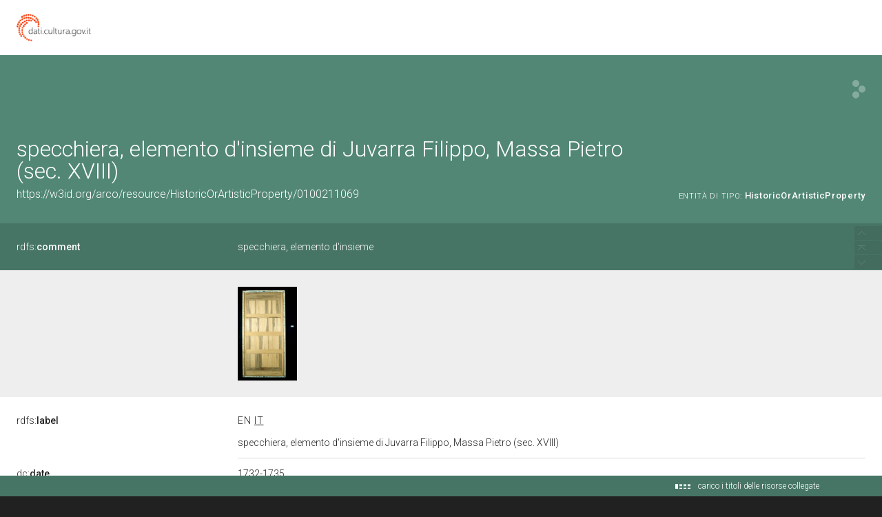

--- FILE ---
content_type: text/html;charset=UTF-8
request_url: https://dati.beniculturali.it/lodview-arco/resource/HistoricOrArtisticProperty/0100211069.html
body_size: 81305
content:
<html version="XHTML+RDFa 1.1" xmlns:xsi="http://www.w3.org/2001/XMLSchema-instance" xsi:schemaLocation="http://www.w3.org/1999/xhtml http://www.w3.org/MarkUp/SCHEMA/xhtml-rdfa-2.xsd" xmlns:rdf="http://www.w3.org/1999/02/22-rdf-syntax-ns#" xmlns:rdfs="http://www.w3.org/2000/01/rdf-schema#" xmlns:xsd="http://www.w3.org/2001/XMLSchema#" xmlns:cc="http://creativecommons.org/ns#" xmlns:dc="http://purl.org/dc/elements/1.1/" xmlns:foaf="http://xmlns.com/foaf/0.1/">
<head data-color="#528775-#477565" profile="http://www.w3.org/1999/xhtml/vocab">
<title>specchiera, elemento d'insieme di Juvarra Filippo, Massa Pietro (sec. XVIII) &mdash; LodView</title>
				
<link href="/lodview-arco/staticResources/style.css" rel="stylesheet" type="text/css" />
<script>
	document.write('<style type="text/css">');
	document.write('.c2{visibility:hidden}');
	document.write('</style>');
</script>
<meta http-equiv="x-ua-compatible" content="IE=Edge"/>
<script src="/lodview-arco/staticResources/vendor/jquery.min.js"></script>
<meta property="og:title" content="specchiera, elemento d'insieme di Juvarra Filippo, Massa Pietro (sec. XVIII) &mdash; LodView, giving data a new shape">
<meta property="og:image" content="/lodview-arco/staticResources/img/lodview_sharer.png">
<link rel="image_src" href="/lodview-arco/staticResources/img/lodview_sharer.png">
<meta name="twitter:title" content="specchiera, elemento d'insieme di Juvarra Filippo, Massa Pietro (sec. XVIII) &mdash; LodView, giving data a new shape">
<meta name="twitter:description" content="LodView is a powerful RDF viewer, IRI dereferencer and opensource SPARQL navigator">
<link rel="icon" type="image/png" href="/lodview-arco/staticResources/img/favicon.png">
<link href='//fonts.googleapis.com/css?family=Roboto:100,300,500&subset=latin-ext,latin,greek-ext,greek,cyrillic-ext,vietnamese,cyrillic' rel='stylesheet' type='text/css'>
<!-- managing maps  -->
<link rel="stylesheet" href="/lodview-arco/staticResources/vendor/leaflet/leaflet.css" />
<script src="/lodview-arco/staticResources/vendor/leaflet/leaflet.js"></script>
<link rel="canonical" href="https://w3id.org/arco/resource/HistoricOrArtisticProperty/0100211069" >
<script src="/lodview-arco/staticResources/vendor/masonry.pkgd.min.js"></script>
<script src="/lodview-arco/staticResources/vendor/modernizr-custom.min.js"></script>


<style type="text/css">
hgroup, #linking a span,#audio .audio{
	background-color: #528775

}
header div#abstract, #loadPanel, div#lodCloud .connected div#counterBlock.content
	{
	background-color: #477565

}
#errorPage div#bnodes {
	color: #477565

}
div#loadPanel span.ok img {
	background-color: #528775
}
</style>
<script>
	var isRetina = window.devicePixelRatio > 1;
	var isChrome = /chrom(e|ium)/.test(navigator.userAgent.toLowerCase())
</script>






<script src="/lodview-arco/staticResources/script.js"></script>

</head><body id="top">
	<article>
		<div id="logoBanner">
			<div id="logo">
				<!-- placeholder for logo -->
			</div>
		</div>
		<header>
			<hgroup>
				<h1><span>specchiera, elemento d'insieme di Juvarra Filippo, Massa Pietro (sec. XVIII)</span></h1>
				<h2>
					<a class="iri" href="https://w3id.org/arco/resource/HistoricOrArtisticProperty/0100211069">https://w3id.org/arco/resource/HistoricOrArtisticProperty/0100211069</a> <span class="istance"> 
							<a title="&lt;https://w3id.org/arco/ontology/arco/HistoricOrArtisticProperty&gt;" href="/lodview-arco/ontology/arco/HistoricOrArtisticProperty" > 
									
					<span class="istanceOf">entità di tipo:</span> <span>HistoricOrArtisticProperty</span>
					
					
					</a>
					
				  </span>
					<div id="seeOnLodlive" class="sp">
						<a title="view resource on lodlive" target="_blank" href="https://dati.cultura.gov.it/lodlive?https://w3id.org/arco/resource/HistoricOrArtisticProperty/0100211069"></a>
					</div>
				</h2>
			</hgroup>
			
				
					<div id="abstract">
						<label class="c1"><a data-label="comment"  data-comment="A description of the subject resource." href="http://www.w3.org/2000/01/rdf-schema#comment"> 
									
									rdfs:<span>comment</span>
									
								
						</a></label>
						<div class="c2 value">
							
								<div class="lang " data-lang="">
									specchiera, elemento d'insieme
									
								</div>
							
						</div>
					</div>
				
				
			
		</header>

		
			
				
<aside><span class="c1"></span><div id="widgets" class="c2">
			<div id="images">
				
					<a href="https://sigecweb.beniculturali.it/images/fullsize/ICCD12506/ICCD2324737_DIA67414.jpg" target="_new"><img src="https://sigecweb.beniculturali.it/images/fullsize/ICCD12506/ICCD2324737_DIA67414.jpg"></a>
				
			</div></div></aside>
			
			
		
		
		<div id="directs">
			
			
			
			
			

			
			
	
		<label class="c1"><a data-label="label" data-comment="A human-readable name for the subject." href="http://www.w3.org/2000/01/rdf-schema#label">
					
					rdfs:<span>label</span>
					
				</a></label>
		
		
		
			
				
					
					
				
			
		
			
		
		<div class="c2 value ">
			
			
				
					
					
						<div class="toMultiLine  lang en" data-lang="en">
							<div class="fixed">
								
								specchiera, elemento d'insieme by Juvarra Filippo, Massa Pietro (sec. XVIII)&#160;
							</div>
						</div>
					
				

			
				
					
					
						<div class="toMultiLine  lang it" data-lang="it">
							<div class="fixed">
								
								specchiera, elemento d'insieme di Juvarra Filippo, Massa Pietro (sec. XVIII)&#160;
							</div>
						</div>
					
				

			
		</div>
	

	

	
		<label class="c1"><a data-label="Date" data-comment="A point or period of time associated with an event in the lifecycle of the resource." href="http://purl.org/dc/elements/1.1/date">
					
					dc:<span>date</span>
					
				</a></label>
		
		
		
			
				
					
					
				
			
		
		<div class="c2 value ">
			
			
				
					
					
						<div class="toMultiLine ">
							<div class="fixed">
								
								1732-1735&#160;
							</div>
						</div>
					
				

			
		</div>
	

	
		<label class="c1"><a data-label="Description" data-comment="An account of the resource." href="http://purl.org/dc/elements/1.1/description">
					
					dc:<span>description</span>
					
				</a></label>
		
		
		
			
				
					
					
				
			
		
		<div class="c2 value ">
			
			
				
					
					
						<div class="toMultiLine ">
							<div class="fixed">
								
								Tre specchiere con cornici mistilinee dorate con ornati vegetali&#160;
							</div>
						</div>
					
				

			
		</div>
	

	
		<label class="c1"><a data-label="Title" data-comment="A name given to the resource." href="http://purl.org/dc/elements/1.1/title">
					
					dc:<span>title</span>
					
				</a></label>
		
		
		
			
				
					
					
				
			
		
		<div class="c2 value ">
			
			
				
					
					
						<div class="toMultiLine ">
							<div class="fixed">
								
								specchiera (elemento d'insieme)&#160;
							</div>
						</div>
					
				

			
		</div>
	

	
		<label class="c1"><a data-label="" data-comment="" href="/lodview-arco/ontology/arco-lite/alternativeInventoryNumber">
					
					arco-lite:<span>alternativeInventoryNumber</span>
					
				</a></label>
		
		
		
			
				
			
		
		<div class="c2 value multiInLineBlock">
			
			
				
					
						<span class="multiInLine"> 
								
							 s.n&#160;
						</span>
					
					
				

			
		</div>
	

	
		<label class="c1"><a data-label="" data-comment="" href="/lodview-arco/ontology/arco/catalogueNumber">
					
					arco:<span>catalogueNumber</span>
					
				</a></label>
		
		
		
			
				
			
		
		<div class="c2 value multiInLineBlock">
			
			
				
					
						<span class="multiInLine"> 
								
							 00211069&#160;
						</span>
					
					
				

			
		</div>
	

	
		<label class="c1"><a data-label="" data-comment="" href="/lodview-arco/ontology/arco/numberOfComponents">
					
					arco:<span>numberOfComponents</span>
					
				</a></label>
		
		
		
			
				
			
		
		<div class="c2 value multiInLineBlock">
			
			
				
					
						<span class="multiInLine"> 
								
							 3&#160;
						</span>
					
					
				

			
		</div>
	

	
		<label class="c1"><a data-label="" data-comment="" href="/lodview-arco/ontology/arco/regionIdentifier">
					
					arco:<span>regionIdentifier</span>
					
				</a></label>
		
		
		
			
				
			
		
		<div class="c2 value multiInLineBlock">
			
			
				
					
						<span class="multiInLine"> 
								
							 01&#160;
						</span>
					
					
				

			
		</div>
	

	
		<label class="c1"><a data-label="" data-comment="" href="/lodview-arco/ontology/arco/uniqueIdentifier">
					
					arco:<span>uniqueIdentifier</span>
					
				</a></label>
		
		
		
			
				
					
					
				
			
		
		<div class="c2 value ">
			
			
				
					
					
						<div class="toMultiLine ">
							<div class="fixed">
								
								0100211069&#160;
							</div>
						</div>
					
				

			
		</div>
	

	
		<label class="c1"><a data-label="" data-comment="" href="/lodview-arco/ontology/context-description/historicalInformation">
					
					a-cd:<span>historicalInformation</span>
					
				</a></label>
		
		
		
			
				
					
					
				
			
		
		<div class="c2 value ">
			
			
				
					
					
						<div class="toMultiLine ">
							<div class="fixed">
								
								"Tre trumeaux a tre giazze caduno, d'altezza p. 1.5 larghezza p. 2 con ornamenti intagliati e dorati affissi alla muraglia" sono descritti nel Gabinetto cinese fin dal 1755. La stessa descrizione è riportata nella successiva ricognizione del 1767 e con qualche variante in quella del 1777. Le tre specchiere risultano infatti composte di "3 giazze caduno con ornamenti intagliati, e dorati". All'inizio dell'Ottoncento (1819) sono ancora composte da "tre ghiaccie ed una stricca a caduno" in buono stato di conservazione, che risulta invece compromesso nella seconda metà del secolo quando "le luci in genere sono macchiate" (1845) probabilmente perché "degradate in parte nello stagno" (1864). Pochi anni più tardi (1870) le lastre risultano "difettose". Altre indicazioni sullo stato di conservazione non emergono dalle successive ricognizioni del 1890, 1919 e 1931 che sottolineano piuttosto l'aspetto decorativo delle tre specchiere decorate da "Cornici e ornamenti ricchi in legno scolpito e dorato"&#160;
							</div>
						</div>
					
				

			
		</div>
	

	
		<label class="c1"><a data-label="" data-comment="" href="/lodview-arco/ontology/core/description">
					
					core:<span>description</span>
					
				</a></label>
		
		
		
			
				
					
					
				
			
		
		<div class="c2 value ">
			
			
				
					
					
						<div class="toMultiLine ">
							<div class="fixed">
								
								Tre specchiere con cornici mistilinee dorate con ornati vegetali&#160;
							</div>
						</div>
					
				

			
		</div>
	

	
		<label class="c1"><a data-label="Subject" data-comment="The topic of the resource." href="http://purl.org/dc/elements/1.1/subject">
					
					dc:<span>subject</span>
					
				</a></label>
		
		
		
			
				
					
					
				
			
		
		<div class="c2 value ">
			
			
				
					
					
						<div class="toMultiLine ">
							<div class="fixed">
								
								specchiera&#160;
							</div>
						</div>
					
				

			
		</div>
	

	
		<label class="c1"><a data-label="Coverage" data-comment="The spatial or temporal topic of the resource, the spatial applicability of the resource, or the jurisdiction under which the resource is relevant." href="http://purl.org/dc/elements/1.1/coverage">
					
					dc:<span>coverage</span>
					
				</a></label>
		
		
		
			
				
					
					
				
			
		
		<div class="c2 value ">
			
			
				
					
					
						<div class="toMultiLine ">
							<div class="fixed">
								
								Torino (TO)&#160;
							</div>
						</div>
					
				

			
		</div>
	

	
		<label class="c1"><a data-label="Identifier" data-comment="An unambiguous reference to the resource within a given context." href="http://purl.org/dc/elements/1.1/identifier">
					
					dc:<span>identifier</span>
					
				</a></label>
		
		
		
			
				
					
					
				
			
		
		<div class="c2 value ">
			
			
				
					
					
						<div class="toMultiLine ">
							<div class="fixed">
								
								0100211069&#160;
							</div>
						</div>
					
				

			
		</div>
	

	
		<label class="c1"><a data-label="Type" data-comment="The nature or genre of the resource." href="http://purl.org/dc/elements/1.1/type">
					
					dc:<span>type</span>
					
				</a></label>
		
		
		
			
				
					
					
				
			
		
		<div class="c2 value ">
			
			
				
					
					
						<div class="toMultiLine ">
							<div class="fixed">
								
								specchiera&#160;
							</div>
						</div>
					
				

			
		</div>
	

	
		<label class="c1"><a data-label="Rights" data-comment="Information about rights held in and over the resource." href="http://purl.org/dc/elements/1.1/rights">
					
					dc:<span>rights</span>
					
				</a></label>
		
		
		
			
				
					
					
				
			
		
		<div class="c2 value ">
			
			
				
					
					
						<div class="toMultiLine ">
							<div class="fixed">
								
								proprietà Stato&#160;
							</div>
						</div>
					
				

			
		</div>
	

	
		<label class="c1"><a data-label="" data-comment="" href="http://data.cochrane.org/ontologies/pico/materialAndTechnique">
					
					pico:<span>materialAndTechnique</span>
					
				</a></label>
		
		
		
			
				
					
					
				
			
		
			
		
		<div class="c2 value ">
			
			
				
					
					
						<div class="toMultiLine ">
							<div class="fixed">
								
								legno/ intaglio/ doratura&#160;
							</div>
						</div>
					
				

			
				
					
					
						<div class="toMultiLine ">
							<div class="fixed">
								
								vetro a specchio&#160;
							</div>
						</div>
					
				

			
		</div>
	

	
		<label class="c1"><a data-label="Bibliographic Citation" data-comment="A bibliographic reference for the resource." href="http://purl.org/dc/terms/bibliographicCitation">
					
					dcterms:<span>bibliographicCitation</span>
					
				</a></label>
		
		
		
			
				
					
					
				
			
		
			
		
			
		
			
		
		<div class="c2 value ">
			
			
				
					
					
						<div class="toMultiLine ">
							<div class="fixed">
								
								bibliografia specifica: Griseri Ang - 1988&#160;
							</div>
						</div>
					
				

			
				
					
					
						<div class="toMultiLine ">
							<div class="fixed">
								
								bibliografia specifica: Olivero E - 1942&#160;
							</div>
						</div>
					
				

			
				
					
					
						<div class="toMultiLine ">
							<div class="fixed">
								
								bibliografia specifica: Mossetti C., a cura di - 1997&#160;
							</div>
						</div>
					
				

			
				
					
					
						<div class="toMultiLine ">
							<div class="fixed">
								
								bibliografia specifica: Caterina L./ Mossetti C - 2005&#160;
							</div>
						</div>
					
				

			
		</div>
	

			
			
			
	<label class="c1"><a data-label="type"  data-comment="The subject is an instance of a class." href="http://www.w3.org/1999/02/22-rdf-syntax-ns#type">
				
				rdf:<span>type</span>
				
			</a></label>
	<div class="c2 value">
		
			<div class="toOneLine">
				<a title="&lt;https://w3id.org/arco/ontology/arco/HistoricOrArtisticProperty&gt;" class=" isLocal" href="/lodview-arco/ontology/arco/HistoricOrArtisticProperty" > 
						
						arco:HistoricOrArtisticProperty
					
				</a>
			</div>
		
			<div class="toOneLine">
				<a title="&lt;https://w3id.org/arco/ontology/arco/MovableCulturalProperty&gt;" class=" isLocal" href="/lodview-arco/ontology/arco/MovableCulturalProperty" > 
						
						arco:MovableCulturalProperty
					
				</a>
			</div>
		
	</div>

	<label class="c1"><a data-label="Creator"  data-comment="An entity primarily responsible for making the resource." href="http://purl.org/dc/elements/1.1/creator">
				
				dc:<span>creator</span>
				
			</a></label>
	<div class="c2 value">
		
			<div class="toOneLine">
				<a title="&lt;https://w3id.org/arco/resource/Agent/6fa7e5aa5a73679fb404cb2c6a78eefe&gt;" class=" isLocal" href="/lodview-arco/resource/Agent/6fa7e5aa5a73679fb404cb2c6a78eefe" > 
						&lt;https://w3id.org/arco/resource/Agent/6fa7e5aa5a73679fb404cb2c6a78eefe&gt;
						
					
				</a>
			</div>
		
			<div class="toOneLine">
				<a title="&lt;https://w3id.org/arco/resource/Agent/ecb501c1f74f9421b9b78c633f43cb68&gt;" class=" isLocal" href="/lodview-arco/resource/Agent/ecb501c1f74f9421b9b78c633f43cb68" > 
						&lt;https://w3id.org/arco/resource/Agent/ecb501c1f74f9421b9b78c633f43cb68&gt;
						
					
				</a>
			</div>
		
	</div>

	<label class="c1"><a data-label=""  data-comment="" href="/lodview-arco/ontology/arco/hasCataloguingAgency">
				
				arco:<span>hasCataloguingAgency</span>
				
			</a></label>
	<div class="c2 value">
		
			<div class="toOneLine">
				<a title="&lt;https://w3id.org/arco/resource/Agent/ab0e18f88b67935608a177444ae08812&gt;" class=" isLocal" href="/lodview-arco/resource/Agent/ab0e18f88b67935608a177444ae08812" > 
						&lt;https://w3id.org/arco/resource/Agent/ab0e18f88b67935608a177444ae08812&gt;
						
					
				</a>
			</div>
		
	</div>

	<label class="c1"><a data-label=""  data-comment="" href="/lodview-arco/ontology/arco/hasCulturalPropertyCataloguingCategory">
				
				arco:<span>hasCulturalPropertyCataloguingCategory</span>
				
			</a></label>
	<div class="c2 value">
		
			<div class="toOneLine">
				<a title="&lt;https://w3id.org/arco/resource/CulturalPropertyCataloguingCategory/elemento-dinsieme&gt;" class=" isLocal" href="/lodview-arco/resource/CulturalPropertyCataloguingCategory/elemento-dinsieme" > 
						&lt;https://w3id.org/arco/resource/CulturalPropertyCataloguingCategory/elemento-dinsieme&gt;
						
					
				</a>
			</div>
		
	</div>

	<label class="c1"><a data-label=""  data-comment="" href="/lodview-arco/ontology/arco/hasHeritageProtectionAgency">
				
				arco:<span>hasHeritageProtectionAgency</span>
				
			</a></label>
	<div class="c2 value">
		
			<div class="toOneLine">
				<a title="&lt;https://w3id.org/arco/resource/Agent/4109f9d1218247171a764e3ccd00a0dd&gt;" class=" isLocal" href="/lodview-arco/resource/Agent/4109f9d1218247171a764e3ccd00a0dd" > 
						&lt;https://w3id.org/arco/resource/Agent/4109f9d1218247171a764e3ccd00a0dd&gt;
						
					
				</a>
			</div>
		
	</div>

	<label class="c1"><a data-label=""  data-comment="" href="/lodview-arco/ontology/catalogue/isDescribedByCatalogueRecord">
				
				a-cat:<span>isDescribedByCatalogueRecord</span>
				
			</a></label>
	<div class="c2 value">
		
			<div class="toOneLine">
				<a title="&lt;https://w3id.org/arco/resource/CatalogueRecordOA/0100211069&gt;" class=" isLocal" href="/lodview-arco/resource/CatalogueRecordOA/0100211069" > 
						&lt;https://w3id.org/arco/resource/CatalogueRecordOA/0100211069&gt;
						
					
				</a>
			</div>
		
	</div>

	<label class="c1"><a data-label=""  data-comment="" href="/lodview-arco/ontology/context-description/hasAuthor">
				
				a-cd:<span>hasAuthor</span>
				
			</a></label>
	<div class="c2 value">
		
			<div class="toOneLine">
				<a title="&lt;https://w3id.org/arco/resource/Agent/6fa7e5aa5a73679fb404cb2c6a78eefe&gt;" class=" isLocal" href="/lodview-arco/resource/Agent/6fa7e5aa5a73679fb404cb2c6a78eefe" > 
						&lt;https://w3id.org/arco/resource/Agent/6fa7e5aa5a73679fb404cb2c6a78eefe&gt;
						
					
				</a>
			</div>
		
			<div class="toOneLine">
				<a title="&lt;https://w3id.org/arco/resource/Agent/ecb501c1f74f9421b9b78c633f43cb68&gt;" class=" isLocal" href="/lodview-arco/resource/Agent/ecb501c1f74f9421b9b78c633f43cb68" > 
						&lt;https://w3id.org/arco/resource/Agent/ecb501c1f74f9421b9b78c633f43cb68&gt;
						
					
				</a>
			</div>
		
	</div>

	<label class="c1"><a data-label=""  data-comment="" href="/lodview-arco/ontology/context-description/hasAuthorshipAttribution">
				
				a-cd:<span>hasAuthorshipAttribution</span>
				
			</a></label>
	<div class="c2 value">
		
			<div class="toOneLine">
				<a title="&lt;https://w3id.org/arco/resource/PreferredAuthorshipAttribution/0100211069-1&gt;" class=" isLocal" href="/lodview-arco/resource/PreferredAuthorshipAttribution/0100211069-1" > 
						&lt;https://w3id.org/arco/resource/PreferredAuthorshipAttribution/0100211069-1&gt;
						
					
				</a>
			</div>
		
			<div class="toOneLine">
				<a title="&lt;https://w3id.org/arco/resource/PreferredAuthorshipAttribution/0100211069-2&gt;" class=" isLocal" href="/lodview-arco/resource/PreferredAuthorshipAttribution/0100211069-2" > 
						&lt;https://w3id.org/arco/resource/PreferredAuthorshipAttribution/0100211069-2&gt;
						
					
				</a>
			</div>
		
	</div>

	<label class="c1"><a data-label=""  data-comment="" href="/lodview-arco/ontology/context-description/hasBibliography">
				
				a-cd:<span>hasBibliography</span>
				
			</a></label>
	<div class="c2 value">
		
			<div class="toOneLine">
				<a title="&lt;https://w3id.org/arco/resource/Bibliography/0100211069-bibliography-1&gt;" class=" isLocal" href="/lodview-arco/resource/Bibliography/0100211069-bibliography-1" > 
						&lt;https://w3id.org/arco/resource/Bibliography/0100211069-bibliography-1&gt;
						
					
				</a>
			</div>
		
			<div class="toOneLine">
				<a title="&lt;https://w3id.org/arco/resource/Bibliography/0100211069-bibliography-2&gt;" class=" isLocal" href="/lodview-arco/resource/Bibliography/0100211069-bibliography-2" > 
						&lt;https://w3id.org/arco/resource/Bibliography/0100211069-bibliography-2&gt;
						
					
				</a>
			</div>
		
			<div class="toOneLine">
				<a title="&lt;https://w3id.org/arco/resource/Bibliography/0100211069-bibliography-3&gt;" class=" isLocal" href="/lodview-arco/resource/Bibliography/0100211069-bibliography-3" > 
						&lt;https://w3id.org/arco/resource/Bibliography/0100211069-bibliography-3&gt;
						
					
				</a>
			</div>
		
			<div class="toOneLine">
				<a title="&lt;https://w3id.org/arco/resource/Bibliography/0100211069-bibliography-4&gt;" class=" isLocal" href="/lodview-arco/resource/Bibliography/0100211069-bibliography-4" > 
						&lt;https://w3id.org/arco/resource/Bibliography/0100211069-bibliography-4&gt;
						
					
				</a>
			</div>
		
			<div class="toOneLine">
				<a title="&lt;https://w3id.org/arco/resource/Bibliography/0100211069-bibliography-5&gt;" class=" isLocal" href="/lodview-arco/resource/Bibliography/0100211069-bibliography-5" > 
						&lt;https://w3id.org/arco/resource/Bibliography/0100211069-bibliography-5&gt;
						
					
				</a>
			</div>
		
	</div>

	<label class="c1"><a data-label=""  data-comment="" href="/lodview-arco/ontology/context-description/hasDating">
				
				a-cd:<span>hasDating</span>
				
			</a></label>
	<div class="c2 value">
		
			<div class="toOneLine">
				<a title="&lt;https://w3id.org/arco/resource/Dating/0100211069-1&gt;" class=" isLocal" href="/lodview-arco/resource/Dating/0100211069-1" > 
						&lt;https://w3id.org/arco/resource/Dating/0100211069-1&gt;
						
					
				</a>
			</div>
		
	</div>

	<label class="c1"><a data-label=""  data-comment="" href="/lodview-arco/ontology/context-description/hasDocumentation">
				
				a-cd:<span>hasDocumentation</span>
				
			</a></label>
	<div class="c2 value">
		
			<div class="toOneLine">
				<a title="&lt;https://w3id.org/arco/resource/PhotographicDocumentation/0100211069-photographic-documentation-1&gt;" class=" isLocal" href="/lodview-arco/resource/PhotographicDocumentation/0100211069-photographic-documentation-1" > 
						&lt;https://w3id.org/arco/resource/PhotographicDocumentation/0100211069-photographic-documentation-1&gt;
						
					
				</a>
			</div>
		
			<div class="toOneLine">
				<a title="&lt;https://w3id.org/arco/resource/SourceAndDocument/0100211069-source-document-1&gt;" class=" isLocal" href="/lodview-arco/resource/SourceAndDocument/0100211069-source-document-1" > 
						&lt;https://w3id.org/arco/resource/SourceAndDocument/0100211069-source-document-1&gt;
						
					
				</a>
			</div>
		
			<div class="toOneLine">
				<a title="&lt;https://w3id.org/arco/resource/SourceAndDocument/0100211069-source-document-10&gt;" class=" isLocal" href="/lodview-arco/resource/SourceAndDocument/0100211069-source-document-10" > 
						&lt;https://w3id.org/arco/resource/SourceAndDocument/0100211069-source-document-10&gt;
						
					
				</a>
			</div>
		
			<div class="toOneLine">
				<a title="&lt;https://w3id.org/arco/resource/SourceAndDocument/0100211069-source-document-2&gt;" class=" isLocal" href="/lodview-arco/resource/SourceAndDocument/0100211069-source-document-2" > 
						&lt;https://w3id.org/arco/resource/SourceAndDocument/0100211069-source-document-2&gt;
						
					
				</a>
			</div>
		
			<div class="toOneLine">
				<a title="&lt;https://w3id.org/arco/resource/SourceAndDocument/0100211069-source-document-3&gt;" class=" isLocal" href="/lodview-arco/resource/SourceAndDocument/0100211069-source-document-3" > 
						&lt;https://w3id.org/arco/resource/SourceAndDocument/0100211069-source-document-3&gt;
						
					
				</a>
			</div>
		
			<div class="toOneLine">
				<a title="&lt;https://w3id.org/arco/resource/SourceAndDocument/0100211069-source-document-4&gt;" class=" isLocal" href="/lodview-arco/resource/SourceAndDocument/0100211069-source-document-4" > 
						&lt;https://w3id.org/arco/resource/SourceAndDocument/0100211069-source-document-4&gt;
						
					
				</a>
			</div>
		
			<div class="toOneLine">
				<a title="&lt;https://w3id.org/arco/resource/SourceAndDocument/0100211069-source-document-5&gt;" class=" isLocal" href="/lodview-arco/resource/SourceAndDocument/0100211069-source-document-5" > 
						&lt;https://w3id.org/arco/resource/SourceAndDocument/0100211069-source-document-5&gt;
						
					
				</a>
			</div>
		
			<div class="toOneLine">
				<a title="&lt;https://w3id.org/arco/resource/SourceAndDocument/0100211069-source-document-6&gt;" class=" isLocal" href="/lodview-arco/resource/SourceAndDocument/0100211069-source-document-6" > 
						&lt;https://w3id.org/arco/resource/SourceAndDocument/0100211069-source-document-6&gt;
						
					
				</a>
			</div>
		
			<div class="toOneLine">
				<a title="&lt;https://w3id.org/arco/resource/SourceAndDocument/0100211069-source-document-7&gt;" class=" isLocal" href="/lodview-arco/resource/SourceAndDocument/0100211069-source-document-7" > 
						&lt;https://w3id.org/arco/resource/SourceAndDocument/0100211069-source-document-7&gt;
						
					
				</a>
			</div>
		
			<div class="toOneLine">
				<a title="&lt;https://w3id.org/arco/resource/SourceAndDocument/0100211069-source-document-8&gt;" class=" isLocal" href="/lodview-arco/resource/SourceAndDocument/0100211069-source-document-8" > 
						&lt;https://w3id.org/arco/resource/SourceAndDocument/0100211069-source-document-8&gt;
						
					
				</a>
			</div>
		
			<div class="toOneLine">
				<a title="&lt;https://w3id.org/arco/resource/SourceAndDocument/0100211069-source-document-9&gt;" class=" isLocal" href="/lodview-arco/resource/SourceAndDocument/0100211069-source-document-9" > 
						&lt;https://w3id.org/arco/resource/SourceAndDocument/0100211069-source-document-9&gt;
						
					
				</a>
			</div>
		
	</div>

	<label class="c1"><a data-label=""  data-comment="" href="/lodview-arco/ontology/context-description/hasIntervention">
				
				a-cd:<span>hasIntervention</span>
				
			</a></label>
	<div class="c2 value">
		
			<div class="toOneLine">
				<a title="&lt;https://w3id.org/arco/resource/Intervention/0100211069-intervention-1&gt;" class=" isLocal" href="/lodview-arco/resource/Intervention/0100211069-intervention-1" > 
						&lt;https://w3id.org/arco/resource/Intervention/0100211069-intervention-1&gt;
						
					
				</a>
			</div>
		
	</div>

	<label class="c1"><a data-label=""  data-comment="" href="/lodview-arco/ontology/context-description/hasInventorySituation">
				
				a-cd:<span>hasInventorySituation</span>
				
			</a></label>
	<div class="c2 value">
		
			<div class="toOneLine">
				<a title="&lt;https://w3id.org/arco/resource/InventorySituation/0100211069-1&gt;" class=" isLocal" href="/lodview-arco/resource/InventorySituation/0100211069-1" > 
						&lt;https://w3id.org/arco/resource/InventorySituation/0100211069-1&gt;
						
					
				</a>
			</div>
		
			<div class="toOneLine">
				<a title="&lt;https://w3id.org/arco/resource/InventorySituation/0100211069-10&gt;" class=" isLocal" href="/lodview-arco/resource/InventorySituation/0100211069-10" > 
						&lt;https://w3id.org/arco/resource/InventorySituation/0100211069-10&gt;
						
					
				</a>
			</div>
		
			<div class="toOneLine">
				<a title="&lt;https://w3id.org/arco/resource/InventorySituation/0100211069-2&gt;" class=" isLocal" href="/lodview-arco/resource/InventorySituation/0100211069-2" > 
						&lt;https://w3id.org/arco/resource/InventorySituation/0100211069-2&gt;
						
					
				</a>
			</div>
		
			<div class="toOneLine">
				<a title="&lt;https://w3id.org/arco/resource/InventorySituation/0100211069-3&gt;" class=" isLocal" href="/lodview-arco/resource/InventorySituation/0100211069-3" > 
						&lt;https://w3id.org/arco/resource/InventorySituation/0100211069-3&gt;
						
					
				</a>
			</div>
		
			<div class="toOneLine">
				<a title="&lt;https://w3id.org/arco/resource/InventorySituation/0100211069-4&gt;" class=" isLocal" href="/lodview-arco/resource/InventorySituation/0100211069-4" > 
						&lt;https://w3id.org/arco/resource/InventorySituation/0100211069-4&gt;
						
					
				</a>
			</div>
		
			<div class="toOneLine">
				<a title="&lt;https://w3id.org/arco/resource/InventorySituation/0100211069-5&gt;" class=" isLocal" href="/lodview-arco/resource/InventorySituation/0100211069-5" > 
						&lt;https://w3id.org/arco/resource/InventorySituation/0100211069-5&gt;
						
					
				</a>
			</div>
		
			<div class="toOneLine">
				<a title="&lt;https://w3id.org/arco/resource/InventorySituation/0100211069-6&gt;" class=" isLocal" href="/lodview-arco/resource/InventorySituation/0100211069-6" > 
						&lt;https://w3id.org/arco/resource/InventorySituation/0100211069-6&gt;
						
					
				</a>
			</div>
		
			<div class="toOneLine">
				<a title="&lt;https://w3id.org/arco/resource/InventorySituation/0100211069-7&gt;" class=" isLocal" href="/lodview-arco/resource/InventorySituation/0100211069-7" > 
						&lt;https://w3id.org/arco/resource/InventorySituation/0100211069-7&gt;
						
					
				</a>
			</div>
		
			<div class="toOneLine">
				<a title="&lt;https://w3id.org/arco/resource/InventorySituation/0100211069-8&gt;" class=" isLocal" href="/lodview-arco/resource/InventorySituation/0100211069-8" > 
						&lt;https://w3id.org/arco/resource/InventorySituation/0100211069-8&gt;
						
					
				</a>
			</div>
		
			<div class="toOneLine">
				<a title="&lt;https://w3id.org/arco/resource/InventorySituation/0100211069-9&gt;" class=" isLocal" href="/lodview-arco/resource/InventorySituation/0100211069-9" > 
						&lt;https://w3id.org/arco/resource/InventorySituation/0100211069-9&gt;
						
					
				</a>
			</div>
		
	</div>

	<label class="c1"><a data-label=""  data-comment="" href="/lodview-arco/ontology/context-description/hasLegalSituation">
				
				a-cd:<span>hasLegalSituation</span>
				
			</a></label>
	<div class="c2 value">
		
			<div class="toOneLine">
				<a title="&lt;https://w3id.org/arco/resource/LegalSituation/0100211069-legal-situation-proprieta-stato&gt;" class=" isLocal" href="/lodview-arco/resource/LegalSituation/0100211069-legal-situation-proprieta-stato" > 
						&lt;https://w3id.org/arco/resource/LegalSituation/0100211069-legal-situation-proprieta-stato&gt;
						
					
				</a>
			</div>
		
	</div>

	<label class="c1"><a data-label=""  data-comment="" href="/lodview-arco/ontology/context-description/hasPreferredAuthor">
				
				a-cd:<span>hasPreferredAuthor</span>
				
			</a></label>
	<div class="c2 value">
		
			<div class="toOneLine">
				<a title="&lt;https://w3id.org/arco/resource/Agent/6fa7e5aa5a73679fb404cb2c6a78eefe&gt;" class=" isLocal" href="/lodview-arco/resource/Agent/6fa7e5aa5a73679fb404cb2c6a78eefe" > 
						&lt;https://w3id.org/arco/resource/Agent/6fa7e5aa5a73679fb404cb2c6a78eefe&gt;
						
					
				</a>
			</div>
		
			<div class="toOneLine">
				<a title="&lt;https://w3id.org/arco/resource/Agent/ecb501c1f74f9421b9b78c633f43cb68&gt;" class=" isLocal" href="/lodview-arco/resource/Agent/ecb501c1f74f9421b9b78c633f43cb68" > 
						&lt;https://w3id.org/arco/resource/Agent/ecb501c1f74f9421b9b78c633f43cb68&gt;
						
					
				</a>
			</div>
		
	</div>

	<label class="c1"><a data-label=""  data-comment="" href="/lodview-arco/ontology/context-description/hasRelatedWorkSituation">
				
				a-cd:<span>hasRelatedWorkSituation</span>
				
			</a></label>
	<div class="c2 value">
		
			<div class="toOneLine">
				<a title="&lt;https://w3id.org/arco/resource/RelatedWorkSituation/0100211069-related-cultural-property-2-1&gt;" class=" isLocal" href="/lodview-arco/resource/RelatedWorkSituation/0100211069-related-cultural-property-2-1" > 
						&lt;https://w3id.org/arco/resource/RelatedWorkSituation/0100211069-related-cultural-property-2-1&gt;
						
					
				</a>
			</div>
		
			<div class="toOneLine">
				<a title="&lt;https://w3id.org/arco/resource/RelatedWorkSituation/0100211069-related-cultural-property-2-2&gt;" class=" isLocal" href="/lodview-arco/resource/RelatedWorkSituation/0100211069-related-cultural-property-2-2" > 
						&lt;https://w3id.org/arco/resource/RelatedWorkSituation/0100211069-related-cultural-property-2-2&gt;
						
					
				</a>
			</div>
		
			<div class="toOneLine">
				<a title="&lt;https://w3id.org/arco/resource/RelatedWorkSituation/0100211069-related-cultural-property-2-3&gt;" class=" isLocal" href="/lodview-arco/resource/RelatedWorkSituation/0100211069-related-cultural-property-2-3" > 
						&lt;https://w3id.org/arco/resource/RelatedWorkSituation/0100211069-related-cultural-property-2-3&gt;
						
					
				</a>
			</div>
		
			<div class="toOneLine">
				<a title="&lt;https://w3id.org/arco/resource/RelatedWorkSituation/0100211069-related-cultural-property-2-4&gt;" class=" isLocal" href="/lodview-arco/resource/RelatedWorkSituation/0100211069-related-cultural-property-2-4" > 
						&lt;https://w3id.org/arco/resource/RelatedWorkSituation/0100211069-related-cultural-property-2-4&gt;
						
					
				</a>
			</div>
		
	</div>

	<label class="c1"><a data-label=""  data-comment="" href="/lodview-arco/ontology/core/hasAgentRole">
				
				core:<span>hasAgentRole</span>
				
			</a></label>
	<div class="c2 value">
		
			<div class="toOneLine">
				<a title="&lt;https://w3id.org/arco/resource/AgentRole/0100211069-cataloguing-agency&gt;" class=" isLocal" href="/lodview-arco/resource/AgentRole/0100211069-cataloguing-agency" > 
						&lt;https://w3id.org/arco/resource/AgentRole/0100211069-cataloguing-agency&gt;
						
					
				</a>
			</div>
		
			<div class="toOneLine">
				<a title="&lt;https://w3id.org/arco/resource/AgentRole/0100211069-heritage-protection-agency&gt;" class=" isLocal" href="/lodview-arco/resource/AgentRole/0100211069-heritage-protection-agency" > 
						&lt;https://w3id.org/arco/resource/AgentRole/0100211069-heritage-protection-agency&gt;
						
					
				</a>
			</div>
		
	</div>

	<label class="c1"><a data-label=""  data-comment="" href="/lodview-arco/ontology/denotative-description/hasConservationStatus">
				
				a-dd:<span>hasConservationStatus</span>
				
			</a></label>
	<div class="c2 value">
		
			<div class="toOneLine">
				<a title="&lt;https://w3id.org/arco/resource/ConservationStatus/0100211069-conservation-status-1&gt;" class=" isLocal" href="/lodview-arco/resource/ConservationStatus/0100211069-conservation-status-1" > 
						&lt;https://w3id.org/arco/resource/ConservationStatus/0100211069-conservation-status-1&gt;
						
					
				</a>
			</div>
		
	</div>

	<label class="c1"><a data-label=""  data-comment="" href="/lodview-arco/ontology/denotative-description/hasCulturalPropertyType">
				
				a-dd:<span>hasCulturalPropertyType</span>
				
			</a></label>
	<div class="c2 value">
		
			<div class="toOneLine">
				<a title="&lt;https://w3id.org/arco/resource/CulturalPropertyType/de84dec87e3ae2bda6f6a7159bb7af20&gt;" class=" isLocal" href="/lodview-arco/resource/CulturalPropertyType/de84dec87e3ae2bda6f6a7159bb7af20" > 
						&lt;https://w3id.org/arco/resource/CulturalPropertyType/de84dec87e3ae2bda6f6a7159bb7af20&gt;
						
					
				</a>
			</div>
		
	</div>

	<label class="c1"><a data-label=""  data-comment="" href="/lodview-arco/ontology/denotative-description/hasMaterialOrTechnique">
				
				a-dd:<span>hasMaterialOrTechnique</span>
				
			</a></label>
	<div class="c2 value">
		
			<div class="toOneLine">
				<a title="&lt;https://w3id.org/arco/resource/TechnicalCharacteristic/vetro-a-specchio&gt;" class=" isLocal" href="/lodview-arco/resource/TechnicalCharacteristic/vetro-a-specchio" > 
						&lt;https://w3id.org/arco/resource/TechnicalCharacteristic/vetro-a-specchio&gt;
						
					
				</a>
			</div>
		
			<div class="toOneLine">
				<a title="&lt;https://w3id.org/arco/resource/TechnicalCharacteristic/legno-intaglio-doratura&gt;" class=" isLocal" href="/lodview-arco/resource/TechnicalCharacteristic/legno-intaglio-doratura" > 
						&lt;https://w3id.org/arco/resource/TechnicalCharacteristic/legno-intaglio-doratura&gt;
						
					
				</a>
			</div>
		
	</div>

	<label class="c1"><a data-label=""  data-comment="" href="/lodview-arco/ontology/denotative-description/hasMeasurementCollection">
				
				a-dd:<span>hasMeasurementCollection</span>
				
			</a></label>
	<div class="c2 value">
		
			<div class="toOneLine">
				<a title="&lt;https://w3id.org/arco/resource/MeasurementCollection/0100211069-1&gt;" class=" isLocal" href="/lodview-arco/resource/MeasurementCollection/0100211069-1" > 
						&lt;https://w3id.org/arco/resource/MeasurementCollection/0100211069-1&gt;
						
					
				</a>
			</div>
		
	</div>

	<label class="c1"><a data-label=""  data-comment="" href="/lodview-arco/ontology/denotative-description/hasTechnicalStatus">
				
				a-dd:<span>hasTechnicalStatus</span>
				
			</a></label>
	<div class="c2 value">
		
			<div class="toOneLine">
				<a title="&lt;https://w3id.org/arco/resource/CulturalEntityTechnicalStatus/0100211069&gt;" class=" isLocal" href="/lodview-arco/resource/CulturalEntityTechnicalStatus/0100211069" > 
						&lt;https://w3id.org/arco/resource/CulturalEntityTechnicalStatus/0100211069&gt;
						
					
				</a>
			</div>
		
	</div>

	<label class="c1"><a data-label=""  data-comment="" href="/lodview-arco/ontology/location/hasCulturalPropertyAddress">
				
				a-loc:<span>hasCulturalPropertyAddress</span>
				
			</a></label>
	<div class="c2 value">
		
			<div class="toOneLine">
				<a title="&lt;https://w3id.org/arco/resource/Address/8292f4af631ec68f0bd8a7a14ffd7351&gt;" class=" isLocal" href="/lodview-arco/resource/Address/8292f4af631ec68f0bd8a7a14ffd7351" > 
						&lt;https://w3id.org/arco/resource/Address/8292f4af631ec68f0bd8a7a14ffd7351&gt;
						
					
				</a>
			</div>
		
	</div>

	<label class="c1"><a data-label=""  data-comment="" href="/lodview-arco/ontology/location/hasTimeIndexedTypedLocation">
				
				a-loc:<span>hasTimeIndexedTypedLocation</span>
				
			</a></label>
	<div class="c2 value">
		
			<div class="toOneLine">
				<a title="&lt;https://w3id.org/arco/resource/TimeIndexedTypedLocation/0100211069-current&gt;" class=" isLocal" href="/lodview-arco/resource/TimeIndexedTypedLocation/0100211069-current" > 
						&lt;https://w3id.org/arco/resource/TimeIndexedTypedLocation/0100211069-current&gt;
						
					
				</a>
			</div>
		
	</div>

	<label class="c1"><a data-label=""  data-comment="" href="https://w3id.org/italia/onto/CLV/hasGeometry">
				
				clv:<span>hasGeometry</span>
				
			</a></label>
	<div class="c2 value">
		
			<div class="toOneLine">
				<a title="&lt;https://w3id.org/arco/resource/Geometry/0100211069-geometry-point&gt;" class=" isLocal" href="/lodview-arco/resource/Geometry/0100211069-geometry-point" > 
						&lt;https://w3id.org/arco/resource/Geometry/0100211069-geometry-point&gt;
						
					
				</a>
			</div>
		
	</div>

	<label class="c1"><a data-label="Subject"  data-comment="The topic of the resource." href="http://purl.org/dc/elements/1.1/subject">
				
				dc:<span>subject</span>
				
			</a></label>
	<div class="c2 value">
		
			<div class="toOneLine">
				<a title="&lt;http://culturaitalia.it/pico/thesaurus/4.1#opere_d_arte_visiva&gt;" class=" " href="http://culturaitalia.it/pico/thesaurus/4.1#opere_d_arte_visiva" target="_blank" > 
						&lt;http://culturaitalia.it/pico/thesaurus/4.1#opere_d_arte_visiva&gt;
						
					
				</a>
			</div>
		
	</div>

	<label class="c1"><a data-label=""  data-comment="" href="http://data.cochrane.org/ontologies/pico/author">
				
				pico:<span>author</span>
				
			</a></label>
	<div class="c2 value">
		
			<div class="toOneLine">
				<a title="&lt;https://w3id.org/arco/resource/Agent/6fa7e5aa5a73679fb404cb2c6a78eefe&gt;" class=" isLocal" href="/lodview-arco/resource/Agent/6fa7e5aa5a73679fb404cb2c6a78eefe" > 
						&lt;https://w3id.org/arco/resource/Agent/6fa7e5aa5a73679fb404cb2c6a78eefe&gt;
						
					
				</a>
			</div>
		
			<div class="toOneLine">
				<a title="&lt;https://w3id.org/arco/resource/Agent/ecb501c1f74f9421b9b78c633f43cb68&gt;" class=" isLocal" href="/lodview-arco/resource/Agent/ecb501c1f74f9421b9b78c633f43cb68" > 
						&lt;https://w3id.org/arco/resource/Agent/ecb501c1f74f9421b9b78c633f43cb68&gt;
						
					
				</a>
			</div>
		
	</div>

	<label class="c1"><a data-label=""  data-comment="" href="http://data.cochrane.org/ontologies/pico/preview">
				
				pico:<span>preview</span>
				
			</a></label>
	<div class="c2 value">
		
			<div class="toOneLine">
				<a title="&lt;https://sigecweb.beniculturali.it/images/fullsize/ICCD12506/ICCD2324737_DIA67414.jpg&gt;" class=" " href="https://sigecweb.beniculturali.it/images/fullsize/ICCD12506/ICCD2324737_DIA67414.jpg" target="_blank" > 
						&lt;https://sigecweb.beniculturali.it/images/fullsize/ICCD12506/ICCD2324737_DIA67414.jpg&gt;
						
					
				</a>
			</div>
		
	</div>

	<label class="c1"><a data-label="Is Referenced By"  data-comment="A related resource that references, cites, or otherwise points to the described resource." href="http://purl.org/dc/terms/isReferencedBy">
				
				dcterms:<span>isReferencedBy</span>
				
			</a></label>
	<div class="c2 value">
		
			<div class="toOneLine">
				<a title="&lt;https://w3id.org/arco/resource/CatalogueRecordOA/0100211069&gt;" class=" isLocal" href="/lodview-arco/resource/CatalogueRecordOA/0100211069" > 
						&lt;https://w3id.org/arco/resource/CatalogueRecordOA/0100211069&gt;
						
					
				</a>
			</div>
		
	</div>

	<label class="c1"><a data-label="Format"  data-comment="The file format, physical medium, or dimensions of the resource." href="http://purl.org/dc/elements/1.1/format">
				
				dc:<span>format</span>
				
			</a></label>
	<div class="c2 value">
		
			<div class="toOneLine">
				<a title="&lt;https://w3id.org/arco/resource/MeasurementCollection/0100211069-1&gt;" class=" isLocal" href="/lodview-arco/resource/MeasurementCollection/0100211069-1" > 
						&lt;https://w3id.org/arco/resource/MeasurementCollection/0100211069-1&gt;
						
					
				</a>
			</div>
		
	</div>

	<label class="c1"><a data-label="Source"  data-comment="A related resource from which the described resource is derived." href="http://purl.org/dc/elements/1.1/source">
				
				dc:<span>source</span>
				
			</a></label>
	<div class="c2 value">
		
			<div class="toOneLine">
				<a title="&lt;https://w3id.org/arco/resource/CatalogueRecordOA/0100211069&gt;" class=" isLocal" href="/lodview-arco/resource/CatalogueRecordOA/0100211069" > 
						&lt;https://w3id.org/arco/resource/CatalogueRecordOA/0100211069&gt;
						
					
				</a>
			</div>
		
			<div class="toOneLine">
				<a title="&lt;https://catalogo.beniculturali.it/detail/HistoricOrArtisticProperty/0100211069&gt;" class=" " href="https://catalogo.beniculturali.it/detail/HistoricOrArtisticProperty/0100211069" target="_blank" > 
						&lt;https://catalogo.beniculturali.it/detail/HistoricOrArtisticProperty/0100211069&gt;
						
					
				</a>
			</div>
		
	</div>

	<label class="c1"><a data-label="depiction"  data-comment="A depiction of some thing." href="http://xmlns.com/foaf/0.1/depiction">
				
				foaf:<span>depiction</span>
				
			</a></label>
	<div class="c2 value">
		
			<div class="toOneLine">
				<a title="&lt;https://sigecweb.beniculturali.it/images/fullsize/ICCD12506/ICCD2324737_DIA67414.jpg&gt;" class=" " href="https://sigecweb.beniculturali.it/images/fullsize/ICCD12506/ICCD2324737_DIA67414.jpg" target="_blank" > 
						&lt;https://sigecweb.beniculturali.it/images/fullsize/ICCD12506/ICCD2324737_DIA67414.jpg&gt;
						
					
				</a>
			</div>
		
	</div>

	<label class="c1"><a data-label="Spatial Coverage"  data-comment="Spatial characteristics of the resource." href="http://purl.org/dc/terms/spatial">
				
				dcterms:<span>spatial</span>
				
			</a></label>
	<div class="c2 value">
		
			<div class="toOneLine">
				<a title="&lt;https://w3id.org/arco/resource/Address/8292f4af631ec68f0bd8a7a14ffd7351&gt;" class=" isLocal" href="/lodview-arco/resource/Address/8292f4af631ec68f0bd8a7a14ffd7351" > 
						&lt;https://w3id.org/arco/resource/Address/8292f4af631ec68f0bd8a7a14ffd7351&gt;
						
					
				</a>
			</div>
		
	</div>

			
			
			

		</div>
		
			
			
				<div id="bnodes" class="empty"></div>
			
		
		
		
		<div id="inverses" class="empty"></div>
		<div id="lodCloud">
			<h3>
				risorse dalla linked data cloud
			</h3>
			<div class="masonry"></div>
		</div>
	<!-- a custom space located before the footer -->
<div id="customFooter">
	<div id="credits">
		<div></div>
	</div>
	<menu>
	</menu>
</div>
	</article>
	<footer>
	<div id="download">
		<a href="http://lodview.it" id="linkBack"></a>
		<a href="https://github.com/dvcama/LodView" id="linkGit" target="_blank" title="based on LodView v1.2.1-SNAPSHOT">scarica lodview per pubblicare i tuoi dati</a>
	</div>
	<div id="endpoint">
		<ul>
			
				
				
					<li>dati da: <a href="https://dati.cultura.gov.it/sparql">https://dati.cultura.gov.it/sparql</a></li>
				
			
			<li><a target="_blank" href="https://dati.cultura.gov.it/lodlive?https://w3id.org/arco/resource/HistoricOrArtisticProperty/0100211069">visualizza su LodLive</a></li>
			
				<li class="viewas"><span>visualizza come: </span>
					
					
      <span class="aviewas" data-target="?output=application%2Frdf%2Bxml">xml</span>, 
					
      <span class="aviewas" data-target="?output=text%2Fplain">ntriples</span>, 
					
      <span class="aviewas" data-target="?output=text%2Fturtle">turtle</span>, 
					
      <span class="aviewas" data-target="?output=application%2Fld%2Bjson">ld+json</span>
					
				</li>
			
				<li class="viewas"><span>odata:</span>
					
					
      <span class="aviewas" data-target="https://dati.cultura.gov.it/sparql?output=application%2Fatom%2Bxml&amp;query=DESCRIBE+%3Chttps://w3id.org/arco/resource/HistoricOrArtisticProperty/0100211069%3E">atom</span>, 
					
      <span class="aviewas" data-target="https://dati.cultura.gov.it/sparql?output=application%2Fodata%2Bjson&amp;query=DESCRIBE+%3Chttps://w3id.org/arco/resource/HistoricOrArtisticProperty/0100211069%3E">json</span>
					
				</li>
			
				<li class="viewas"><span>microdata:</span>
					
					
      <span class="aviewas" data-target="https://dati.cultura.gov.it/sparql?output=text%2Fhtml&amp;query=DESCRIBE+%3Chttps://w3id.org/arco/resource/HistoricOrArtisticProperty/0100211069%3E">html</span>, 
					
      <span class="aviewas" data-target="https://dati.cultura.gov.it/sparql?output=application%2Fmicrodata%2Bjson&amp;query=DESCRIBE+%3Chttps://w3id.org/arco/resource/HistoricOrArtisticProperty/0100211069%3E">json</span>
					
				</li>
			
				<li class="viewas"><span>rawdata:</span>
					
					
      <span class="aviewas" data-target="https://dati.cultura.gov.it/sparql?output=text%2Fcsv&amp;query=DESCRIBE+%3Chttps://w3id.org/arco/resource/HistoricOrArtisticProperty/0100211069%3E">csv</span>, 
					
      <span class="aviewas" data-target="https://dati.cultura.gov.it/sparql?output=format=text%2Fcxml&amp;query=DESCRIBE+%3Chttps://w3id.org/arco/resource/HistoricOrArtisticProperty/0100211069%3E">cxml</span>
					
				</li>
			
		</ul>
	</div>
 <script>$('.aviewas').click(function(){window.location.href=$(this).attr('data-target')});</script>
 <style>.aviewas:hover{cursor:pointer; text-decoration:underline;}</style>
</footer>

	<div id="license">
		<div>Licensed under <a href='https://creativecommons.org/licenses/by-sa/4.0/'>Creative Commons Attribution-ShareAlike 4.0 International</a> (CC BY-SA 4.0). For exceptions see <a href='https://dati.cultura.gov.it/licenze-e-condizioni-duso/'>here</a></div>
	</div>


	
<script>
	var col1 = 0;
	var col3 = 0;
	var paginator = {
		"inizio pagina" : $('body'),
		"relazioni dirette" : null,
		"blank nodes" : null,
		"relazioni inverse" : null,
		"risorse dalla linked data cloud" : null
	};

	$('#logo').click(function() {
		document.location = 'http://dati.cultura.gov.it';
	});

	var callingPage = null;
	var callingPageTitles = null;
	$(function() {

		/* error images */
		lodview.setErrorImage($('#widgets').find('img'));

		/* improving interface */
		lodview.setColumnsSize();
		lodview.betterHeader();
		$(window).on('resize', function() {
			lodview.betterHeader();
			var img = $('body').find('img.hover');
			if (img.length > 0)
				lodview.zoomHelper(img);
			var map = $('body').find('#maphover');
			if (map.length > 0)
				lodview.zoomHelper($('body').find('.maphover'), map, true);
		});
		lodview.betterTypes();
		
		
		lodview.imagesInWidget();
		lodview.mapInWidget();
		$(document).keyup(function(e) {
			if (e.keyCode === 27) {
				//close fullscreen images and maps
				lodview.closeFull();
			}
		});
		/* adding info tooltips */
		lodview.infoTooltip('init');

		/* footer functions */
		lodview.footer();

		/* managing languages */
		lodview.multiLabels();

		/* recovering connected titles from relations */
		lodview.connectedResourceTitles();

		/* navigation tool */
		lodview.rNavigator();

		/* grabbing informations from the LOD cloud */
		lodview.grabData();

		$(window).on('load', function() {
			/* removing lodCloud block if empty */
			if ($('.linkingElement').length > 0) {
				paginator["risorse dalla linked data cloud"] = $('#lodCloud');
			}
			if ($('#directs').children(":first").length == 0) {
				$('#directs').addClass("empty");
			} else {
				paginator["relazioni dirette"] = $('#directs');
			}
			if ($('#bnodes').not('.empty').length > 0) {
				paginator["blank nodes"] = $('#bnodes');
			}
			lodview.imagesInWidget(true);
		});
	});

	var lodview = {
		zoomHelper : function(img, obj, alignLeft,ow,oh) {
			var l = this;
			if (alignLeft) {
				var ww = window.innerWidth;
				var wh = window.innerHeight;
				if (obj) {
					obj.css({
						width : ww - 70,
						height : wh
					});
				}
				img.css({
					width : ww - 70,
					height : wh,
					opacity : 0,
					left : 0,
					top : 0
				});
			} else {
				var ww = window.innerWidth - 100;
				var wh = window.innerHeight - 100;

				var w = ww;
				var h = wh;

				try { 
					w = ow?ow:img.naturalWidth();
					h = oh?oh:img.naturalHeight();
				} catch (e) {
				}
				if (!w) {
					w = ww;
				}
				if (!h) {
					h = wh;
				}
				// image bigger than the window
				if (w > ww) {
					h = ww * h / w;
					w = ww;
				}
				if (h > wh) {
					w = wh * w / h;
					h = wh;
				}
				if (obj) {
					obj.css({
						width : w,
						height : h
					});
				}
				img.css({
					width : w,
					height : h,
					opacity : 0,
					left : '50%',
					top : '50%',
					marginLeft : -(w / 2),
					marginTop : -(h / 2)
				});
			}
			img.fadeTo(300, 1);
		},
		betterTypes:function(){
			$('.dType').each(function() {
				var w = $(this).width();
				$(this).closest('div.c2').css({
					paddingRight : w + 7
				})
			});
		},
		drawMap : function drawMap(id, lat, lon, testoPopup, fullVersion) {
			var map = null;
			if (fullVersion) {
				var map = L.map(id).setView([ lat, lon ], 8);
				L.marker([ lat, lon ]).addTo(map).bindPopup(testoPopup).openPopup();
			} else {
				map = L.map(id, {
					scrollWheelZoom : false,
					zoomControl : false
				}).setView([ lat, lon ], 3);
				L.marker([ lat, lon ]).addTo(map);
			}
			var osmurl = 'http://{s}.tile.osm.org/{z}/{x}/{y}.png';
			if(document.location.href.indexOf('https://') == 0){
				osmurl = 'https://{s}.tile.openstreetmap.org/{z}/{x}/{y}.png';
			}
			L.tileLayer(osmurl, {
				attribution : '&copy; <a href="http://osm.org/copyright">OpenStreetMap</a> contributors'
			}).addTo(map);
			
		},
		mapInWidget : function(forceLoad) {
			if ($('map').length > 0) {
				var l = this;
				l.drawMap("resourceMap", '', '');
				var a = $('#resourceMap');
				var w = a.width();
				var h = a.height();
				var tools = $('<div class="imgTools" style="width:' + w + 'px;height:' + h + 'px;"></div>')
				var zoom = $('<span class="zoom sp" style="margin-top:' + (h / 2 - 15) + 'px;margin-left:' + (w / 2 - 15) + 'px;"></span>');
				tools.append(zoom);
				zoom.click(function() {
					l.fullMap('', '', 'specchiera, elemento d&acute;insieme di Juvarra Filippo, Massa Pietro (sec. XVIII)');
				});
				a.prepend(tools);
				a.hover(function() {
					$(this).find('.imgTools').stop().fadeIn('fast');
				}, function() {
					$(this).find('.imgTools').stop().fadeOut('fast');
				});
			}
		},
		imagesInWidget : function(forceLoad) {
			var l = this;
			if (forceLoad) {
				$('#widgets>div#images>a>img').load();
			} else {
				$('#widgets>div#images>a>img').load(function() {
					var w = $(this).width();
					var h = $(this).height();
					$(this).parent().animate({
						minWidth : w
					}, 'slow', 'swing');
					var a = $(this).parent();
					var anchor = a.attr("href");
					if (anchor) {
						var tools = $('<div class="imgTools" style="width:' + w + 'px;height:' + h + 'px;"></div>')
						var zoom = $('<span class="zoom sp" style="margin-left:' + (w / 2 - 15) + 'px;"></span>');
						var open = $('<span class="open sp" style="margin-top:' + (h / 2 - 15 - 19) + 'px;margin-left:' + (w / 2 - 7) + 'px;"></span>');
						tools.append(open);
						tools.append(zoom);
						open.click(function() {
							window.open($(this).parent().attr("data-href"));
						});
						zoom.click(function() {
						var aImg = $(this).parent().parent().find('img');
						l.fullImg(aImg.clone(true),aImg.naturalWidth(),aImg.naturalHeight());
						});
						tools.attr("data-href", anchor);
						a.removeAttr("href");
						a.css({
							'cursor' : 'default'
						});
						a.prepend(tools);
						a.hover(function() {
							$(this).find('.imgTools').stop().fadeIn('fast');
						}, function() {
							$(this).find('.imgTools').stop().fadeOut('fast');
						});
					}
				});
			}
		},
		closeFull : function() {
			$('body').find('div.hover').fadeOut(350, function() {
				$(this).remove()
			});
			$('body').find('#maphover').fadeOut(200, function() {
				$(this).remove()
			});
			$('body').find('img.hover').fadeOut(200, function() {
				$(this).remove()
			})
		},
		fullMap : function(lat, lon, testoPopup) {
			var l = this;
			$('body').find('.hover').remove();
			var layer = $('<div id="hover" class="hover"></div>');
			var map = $('<div class="hover maphover"><div  id="maphover"></div><div class="closemapzoom sp"></div></div>');
			layer.click(function() {
				l.closeFull();
			});
			map.find('.closemapzoom').click(function() {
				l.closeFull();
			});
			$('body').append(layer);
			$('body').append(map);
			l.zoomHelper(map, $('#maphover'), true);
			layer.fadeIn(300, function() {
				l.drawMap("maphover", lat, lon, testoPopup, true);
			});
		},
		fullImg : function(img,w,h) {
			var l = this;
			img.addClass('hover');
			$('body').find('.hover').remove();
			var layer = $('<div id="hover" class="hover"></div>');
			layer.click(function() {
				l.closeFull();
			});
			img.click(function() {
				l.closeFull();
			});
			$('body').append(layer);
			layer.fadeIn(300, function() {
				$('body').append(img);
				img.show();
				img.fadeTo(0, 0);
				l.zoomHelper(img,null,null,w,h);
			});
		},
		betterHeader : function() {
			var IRI = $('h2>.iri');
			var istance = $('h2>.istance');
			var istsize = 0;
			istance.find('a').each(function() {
				istsize += $(this).width();
			});
			if (window.innerWidth - IRI.width() - istsize < 250) {
				istance.css({
					"float" : "none",
					"text-align" : "left",
					"display" : "block"
				});
			} else {
				istance.css({
					"float" : "right",
					"text-align" : "right",
					"display" : "inline-block"
				});
			}
		},
		connectedResourceTitles : function() {
			var l = this;
			l.lMessage("seguo le relazioni inverse", 'open');
			var abouts = [];
			$('a.isLocal').each(function() {
				var a = $(this).attr('title').replace(/[><]/g, '');
				if ($.inArray(a, abouts) == -1) {
					abouts.push(a);
				}
			});
			if (abouts.length > 0) {
				$('#lconnected').fadeIn('fast');
				l.doConnectedResourceTitles(abouts, function() {
					l.getInverses()
				});
			} else {
				l.getInverses();
			}
		},
		doConnectedResourceTitles : function(abouts, onComplete) {
			return $.ajax({
				url : "/lodview-arco/linkedResourceTitles",
				data : {
					"abouts" : abouts,
					"IRI" : "https://w3id.org/arco/resource/HistoricOrArtisticProperty/0100211069",
					"sparql" : "https://dati.cultura.gov.it/sparql",
					"prefix" : "https://w3id.org/arco/"
				},
				method : 'POST',
				beforeSend : function() {

				},
				success : function(data) {
					data = $(data);
					data.find('resource').each(function() {
						var IRI = $(this).attr("about");
						var title = $(this).find("title").text();
						$('a.isLocal[title="<' + IRI + '>"]').each(function() {
							if ($(this).find('tt').length == 0) {
								$(this).append("<br><span class='derivedTitle'><tt class=\"sp\"></tt>" + title + "</span>");
							}
						})
					});
				},
				error : function(e) {
					/* TODO: manage errors */
				},
				complete : function() {
					/* inverse relations */
					if (onComplete) {
						onComplete();
					}
				}
			});
		},
		multiLabels : function() {
			var l = this;
			var cLocale = 'it';
			$('.value').each(function() {
				var cnt = $(this);
				var multipleLang = false;
				var plang = "";
				$('.lang', cnt).each(function() {
					var lang = $(this).attr("data-lang");
					if (lang != plang && plang != '') {
						multipleLang = true;
					}
					plang = lang;
				});
				if (multipleLang) {
					$('.lang', cnt).each(function() {
						var lang = $(this).attr("data-lang");
						if ($.trim(lang) && cnt.find("span.clang." + lang).length == 0) {
							var clang = $("<span class=\"clang " + lang + "\">" + lang + "</span>");
							clang.click(function() {
								var lang = $(this).text();
								$(this).parent().children('div').hide();
								$(this).parent().children('div.lang.' + lang).show();
								$(this).parent().children('span.clang').removeClass('sel');
								$(this).addClass('sel');
							});
							cnt.find("div:first").before(clang);
						}
					});
					cnt.find('.clang').sort(function(a, b) {
						var contentA = $(a).text();
						var contentB = $(b).text();
						return (contentA < contentB) ? -1 : (contentA > contentB) ? 1 : 0;
					}).prependTo(cnt);

					var btt = cnt.children('span.clang.' + cLocale);
					if (btt.length == 0) {
						btt = cnt.children('span.clang.en'); // fallback to
						// english
					}
					if (btt.length == 0) {
						btt = cnt.children('span.clang:first');
					}
					btt.click();
				} else {
					$('.lang', cnt).each(function() {
						var lang = $(this).attr("data-lang");
						if ($.trim(lang)) {
							var a = $(this);
							if (a.find("div.fixed").length > 0) {
								a = a.find(".fixed");
							}
							a.append("<span class=\"elang\">@" + lang + "</span>");
						}
						$(this).removeClass('lang');
					});
				}
			});
		},
		infoTooltip : function(act, obj) {
			var l = this;
			if (act === 'init') {
				$('[data-label]').each(function() {
					if ($(this).attr('data-label')) {
						var iph = $('<span class="iph"></span>');
						$(this).before(iph);
						$(this).parent().hover(function() {
							l.infoTooltip('showInfoPoint', $(this));
						}, function() {
							l.infoTooltip('remove', $(this));
						});
						/*
						 * $(this).parent().on('mousemove', function() {
						 * l.infoTooltip('checkInfoPoint', $(this)); });
						 */
					}
				});
			} else if (act === 'checkInfoPoint') {
				if (obj.find('i').length == 0) {
					var i = $('<span class="i"><span class="sp"></span></span>');
					obj.prepend(i);
					i.hover(function() {
						l.infoTooltip('show', obj);
					}, function() {
						l.infoTooltip('remove', obj);
					});
				}
			} else if (act === 'showInfoPoint') {
				var i = $('<span class="i"><span class="sp"></span></span>');
				obj.prepend(i);
				i.show();
				i.hover(function() {
					l.infoTooltip('show', obj);
				}, function() {
					l.infoTooltip('remove', obj);
				});
			} else if (act === 'show') {
				var data = obj.children('[data-label]');
				var t = $('<div class="tooltip" style="display:block;visibility:hidden"><strong>' + data.attr("data-label") + '</strong>' + (data.attr("data-comment") ? '<br />' + data.attr("data-comment") : '') + '</div>');
				obj.prepend(t);
				var th = obj.position().top - $(window).scrollTop() + t.height();
				var wh = window.innerHeight - 50;
				if (th > wh) {
					t.css({
						marginTop : '-' + (t.height() + 23) + 'px'
					});
				}
				t.css({
					display : 'none',
					visibility : 'visible'
				});

				t.show();
			} else if (act === 'remove') {
				var p = obj.parent();
				p.find('.tooltip').fadeOut('fast', function() {
					$(this).remove();
				});
				p.find('.i').fadeOut('fast', function() {
					$(this).remove();
				});
			}
		},
		getInverses : function() {
			var l = this;
			l.lMessage("carico i titoli delle risorse collegate");
			var invCont = $('#inverses');
			var iri = "https://w3id.org/arco/resource/HistoricOrArtisticProperty/0100211069";
			if (iri) {
				$('#linverse').delay(100).fadeIn('fast');
				$.ajax({
					url : "/lodview-arco/linkedResourceInverses",
					method : 'POST',
					data : {
						"IRI" : iri,
						"sparql" : "https://dati.cultura.gov.it/sparql",
						"prefix" : "https://w3id.org/arco/"
					},
					beforeSend : function() {

					},
					success : function(data) {
						data = $(data);

						if (data.find('resource').length > 0) {
							invCont.removeClass("empty");
							invCont.append($("<h3>relazioni inverse</h3>"));
							paginator["relazioni inverse"] = invCont;
						}
						data.find('resource').each(function() {

							var IRI = $(this).attr("nsabout");
							if (IRI.indexOf("null:") == 0) {
								IRI = '&lt;' + $(this).attr("about").replace(/(http:\/\/.+[/#])([^/#]+)$/, '$1<span>$2') + "</span>&gt;";
							} else {
								IRI = IRI.replace(/:/, ':<span>') + '</span>';
							}
							var count = $(this).find("count").text();
							var msg = "è {0} di";
							// TODO: add link!
							msg = msg.replace(/\{0\}/, "<a data-comment=\"" + $(this).attr("propertycomment") + "\"  data-label=\"" + $(this).attr("propertylabel") + "\" title=\"&lt;" + $(this).attr("about") + "&gt;\">" + IRI);

							var el = $("<label class=\"c1\" title=\"" + $(this).attr("about") + "\">" + msg + "</label>");
							var anchor = $("<a href=\"#openIt\" data-property=\"" + $(this).attr("about") + "\">" + count + " " + (count == 1 ? "risorsa" : "risorse") + "</a>");
							anchor.click(function() {
								if (anchor.parent().hasClass('isOpened')) {
									anchor.parent().find('.toOneLine,.prevArrow,.nextArrow,.lloadingb').remove();
									anchor.parent().removeClass('isOpened');
									anchor.parent().removeClass('opened');
								} else {
									var property = $(this).attr('data-property');
									var contInverse = $(this).parent();
									anchor.parent().addClass("isOpened");
									var start = 0;
									$.ajax({
										url : "/lodview-arco/linkedResourceInverses",
										method : 'POST',
										data : {
											"start" : start,
											"IRI" : "https://w3id.org/arco/resource/HistoricOrArtisticProperty/0100211069",
											"property" : property,
											"sparql" : "https://dati.cultura.gov.it/sparql",
											"prefix" : "https://w3id.org/arco/"
										},
										beforeSend : function() {
											anchor.parent().find('.toOneLine,.prevArrow,.nextArrow,.lloadingb').remove();
											anchor.after("<span class=\"lloadingb\"></span>");
										},
										success : function(data) {
											data = $(data);
											var abouts = [];
											data.find('resource').each(function() {
												var IRI = $(this).attr("nsabout");
												if (IRI.indexOf("null:") == 0) {
													IRI = '&lt;' + $(this).attr("about") + "&gt;";
												}
												if (IRI.indexOf(":") == -1) {
													IRI = "_:" + $(this).attr("about");
												}
												var title = $(this).find("title").text();
												var url = $(this).attr("propertyurl")
												contInverse.append($("<div class='toOneLine' style='display:none'> <a title=\"&lt;" + $(this).attr("about") + "&gt;\" href=\"" + url + "\" class=\"isLocal\">" + IRI + "</a></div>"));
												abouts.push($(this).attr("about"));
											});
											$('.toOneLine', contInverse).show();
											if (count > 10) {
												anchor.parent().addClass("opened");
											}
											if (abouts.length > 0) {
												l.doConnectedResourceTitles(abouts, function() {
													anchor.parent().find('.lloadingb').hide();
												});
											} else {
												anchor.parent().find('.lloadingb').hide();
											}
										},
										complete : function() {
											if (count > 10) {
												var prev = $('<a href="#prev" class="prevArrow sp"></a>');
												var next = $('<a href="#next" class="nextArrow sp"></a>');
												prev.css({
													'opacity' : '0.3',
													'cursor' : 'default'
												});
												next.click(function() {
													return l.paginating('next', $(this), start, property, count);
												});
												anchor.after(next);
												anchor.after(prev);
											}

										},
										error : function() {
											contInverse.append($("<div class='toOneLine' >sorry, an error occurred</div>"));
										}

									});
								}
								return false;
							});
							invCont.append(el);
							var value = $("<div class=\"c2 value\"></div>");
							value.append(anchor);
							invCont.append(value);
							if ("open" == "close") {
								anchor.click();
							}
						});
						l.setColumnsSize(true);
						$('#linverse').append('<span class="ok"><img src="/lodview-arco/staticResources/img/checked' + (isRetina ? '@2x' : '') + '.png" ></span>').find('img').fadeIn('fast');
					},
					error : function(e) {
						$('#linverse').append('<span class="error"></span>');
					},
					complete : function() {
						l.lMessage(null, 'close');
					}
				});
			}

		},
		paginating : function(direction, anchor, start, property, count) {
			var l = this;
			if (direction == 'next') {
				start = start + 10;
			} else if (start > 0) {
				start = start - 10;
			}
			var contInverse = anchor.parent();
			if (callingPage) {
				callingPage.abort();
			}
			if (callingPageTitles) {
				callingPageTitles.abort();
			}
			callingPage = $.ajax({
				url : "/lodview-arco/linkedResourceInverses",
				method : 'POST',
				data : {
					"start" : start,
					"IRI" : "https://w3id.org/arco/resource/HistoricOrArtisticProperty/0100211069",
					"property" : property,
					"sparql" : "https://dati.cultura.gov.it/sparql",
					"prefix" : "https://w3id.org/arco/"
				},
				beforeSend : function() {
					contInverse.find('.toOneLine').addClass('toRemove').css({
						'opacity' : 0.2
					});
					contInverse.find('.prevArrow,.nextArrow').remove();
					contInverse.find('.lloadingb').show();
					var prev = $('<a href="#prev" class="prevArrow sp"></a>');
					var next = $('<a href="#next" class="nextArrow sp"></a>');
					if (start + 10 > count) {
						next.css({
							'opacity' : '0.3',
							'cursor' : 'default'
						});
					} else {
						next.click(function() {
							return l.paginating('next', $(this), start, property, count);
						});
					}
					if (start > 0) {
						prev.click(function() {
							return l.paginating('prev', $(this), start, property, count);
						});
					} else {
						prev.css({
							'opacity' : '0.3',
							'cursor' : 'default'
						});
					}
					contInverse.find('a:first').after(next);
					contInverse.find('a:first').after(prev);
				},
				success : function(data) {
					data = $(data);
					var abouts = [];
					data.find('resource').each(function() {
						var IRI = $(this).attr("nsabout");
						if (IRI.indexOf("null:") == 0) {
							IRI = '&lt;' + $(this).attr("about") + "&gt;";
						}
						if (IRI.indexOf(":") == -1) {
							IRI = "_:" + $(this).attr("about");
						}
						var title = $(this).find("title").text();
						var url = $(this).attr("propertyurl")
						contInverse.append($("<div class='toOneLine' style='display:none'> <a title=\"&lt;" + $(this).attr("about") + "&gt;\" href=\"" + url + "\" class=\"isLocal\">" + IRI + "</a></div>"));
						abouts.push($(this).attr("about"));
					});

					if (abouts.length > 0) {
						callingPageTitles = l.doConnectedResourceTitles(abouts, function() {
							contInverse.find('.toOneLine.toRemove').remove();
							$('.toOneLine', contInverse).show();
							contInverse.find('.lloadingb').hide();
						});
					} else {
						contInverse.find('.toOneLine.toRemove').remove();
						$('.toOneLine', contInverse).show();
						contInverse.find('.lloadingb').hide();
					}
					anchor.unbind('click');
				},
				complete : function() {
				},
				error : function() {
					contInverse.find('.toOneLine').remove();
					contInverse.append($("<div class='toOneLine' >sorry, an error occurred</div>"));
				}
			});
			return false;
		},
		grabData : function() {
			var l = this;
			var linkingList = [];
			var counter = 0;
			var errors = 0;
			var map = $('map:first');
			$('.linkingElement').each(function() {
				var link = $.trim($(this).attr("href"));
				linkingList.push(link);
			});

			/* lod cloud */
			if (linkingList.length == 0) {
				$('#lodCloud').empty();
				$('#lodCloud').addClass("empty");
				$('#linking').hide();
			} else {
				$('#linking').fadeIn('fast');
				var container = $('#lodCloud').children("div");
				var dest = $('<div class="connected"><span class="lloading"></span></div>');
				var content = $("<div class=\"content\" id='counterBlock'></div>");

				content.append("<p id='grabDataTotal'>risorse connesse \u003Cstrong\u003E0\u003C\/strong\u003E</p>")
				content.append("<p id='grabDataTotalErrors'>risorse non online \u003Cstrong\u003E0\u003C\/strong\u003E</p>")
				content.append("<p id='grabDataTotalLoaded'>risorse caricate \u003Cstrong\u003E0\u003C\/strong\u003E</p>")

				dest.append(content);
				container.append(dest);

				// initialize
				container.masonry({
					itemSelector : '.connected'
				});

				l.updateCounter(linkingList.length, counter, errors);
				l.grabSingleResource(linkingList, counter, errors, map);
			}
		},
		grabSingleResource : function(linkingList, counter, errors, map) {
			var l = this;
			if (counter < linkingList.length) {
				var linking = $('#lodCloud').children("div");
				$.ajax({
					url : "/lodview-arco/linkedResource",
					method : 'POST',
					timeout : 10000, // 5 sec.
					data : {
						"IRI" : linkingList[counter]
					},
					beforeSend : function() {
						// console.debug(counter + " -- " + linkingList[counter])
					},
					success : function(data) {
						data = $(data);
						var dest = $('<div class="connected"></div>');
						data.find('img:first').each(function() {
							dest.append("<span class=\"imgCnt sp\"><img class=\"main\" src=\"" + $(this).attr("src") + "\"></span>");
						});
						var title = (data.find('title').text() != 'null' ? data.find('title').text() : "");

						if (data.find('img:first').length == 0 && data.find('longitude').text().replace(/null/, '') && data.find('latitude').text().replace(/null/, '')) {
							var id = new Date().getMilliseconds();
							var map = $('<map  id="inlodMap' + id + '" class="inLodMap sp"></map>');
							dest.append(map);
						}

						l.setErrorImage(dest.find('img'));

						var content = $("<div class=\"content\"></div>");
						content.append("<h5>" + title + "</h5>");

						var IRI = data.find('root').attr('about');
						content.append("<a class=\"link\" target=\"_blank\" href=\"" + IRI + "\">" + IRI.replace(/([^a-zA-Z0-9])/g, '$1&#8203;') + "</a>");
						if ($.trim(data.find('description').text())) {
							var descr = data.find('description').text() + " @" + data.find('description').attr("lang");
							descr = descr.replace(/@(null|)$/, '');
							content.append("<div>" + descr + "</div>");
						}
						dest.append(content);

						var tot = data.find('links').attr("tot");
						if (parseInt(tot, 10) > 0) {
							dest.append("<div class=\"more\">" + tot + " " + (tot == 1 ? "risorsa connessa" : "risorse connesse") + "</div>")
						}
						dest.find('img').on('load', function() {
							linking.masonry();
						}).each(function() {
							if (this.complete) {
								$(this).load();
							}
						});
						counter++;
						if (!data.find('root').attr('error')) {
							linking.masonry().append(dest).masonry('appended', dest);
							if (dest.find('map').length > 0) {
								l.drawMap(dest.find('map').attr("id"), data.find('latitude').text(), data.find('longitude').text(), title);
							}
							data.find('link').each(function() {
								var a = $(this).attr("href");
								if ($.inArray(a, linkingList) == -1 && a != "https://w3id.org/arco/resource/HistoricOrArtisticProperty/0100211069") {
									linkingList.push(a);
								}
							});
						} else {
							errors++;
						}
						linking.masonry();
						l.grabSingleResource(linkingList, counter, errors, map);
						l.updateCounter(linkingList.length, counter, errors);
					},
					error : function(e) {
						l.updateCounter(linkingList.length, (counter + 1), (errors + 1));
						l.grabSingleResource(linkingList, (counter + 1), (errors + 1), map);
					},
					complete : function() {
					}
				});
			} else {
				$('.connected').find('.lloading').fadeOut();
			}
		},
		lMessage : function(msg, action) {
			var l = this;
			var lp = $('#loadPanel');
			if (action) {
				if (action == 'open') {
					if (isChrome) {
						// moving the panel to the center of the page
						lp.addClass("cfix");
					}
					lp.fadeIn('fast');
				} else {
					lp.delay(2000).fadeOut('fast');
				}
			}
			if (msg) {
				lp.queue(function() {
					setTimeout(function() {
						lp.find('.content').remove();
						lp.find('#lmessage').append("<span class=\"content\">" + msg + "</span>");
						lp.dequeue();
					}, action == 'open' ? 0 : 2000);
				});
			}
		},
		slideNext : function(obj) {
			var l = this;
			obj.next().slideDown('fast', function() {
				l.slideNext($(this));
			});
		},
		updateCounter : function(tot, count, errors) {
			var g = $('#lmessage > .content');
			g.children('strong').html(count);
			g.children('span:last').html(tot);
			var b = $('#counterBlock');
			b.find('p#grabDataTotal > strong').html(tot);
			b.find('p#grabDataTotalLoaded > strong').html(count - errors);
			b.find('p#grabDataTotalErrors > strong').html(errors);
		},
		footer : function() {
			$('#endpoint').find('.viewas').find('a').click(function() {
				var loc = document.location.href;
				loc = loc.replace(/#[^#]+/, '');
				if (loc.indexOf("?") != -1) {
					loc += "&output=" + $(this).attr("title");
				} else {
					loc += "?output=" + $(this).attr("title");
				}
				document.location = loc;
			});
		},
		setErrorImage : function(obj) {
			obj.error(function() {
				$(this).attr("title", "immagine non disponibile, URL errata?\n" + $(this).attr("src"));
				$(this).attr("src", "/lodview-arco/staticResources/img/no_image" + (isRetina ? "@2x" : "") + ".png");
				$(this).addClass("errorImg");
				$(this).unwrap("a");
			});
		},
		rNavigator : function() {
			var l = this;
			$('#navigator').find('.top').hover(function() {
				var e = $(this);
				if (window.scrollY > 0) {
					e.addClass('hover');
					var a = $('<a href="#top"></a>');
					a.click(function() {
						$('body').scrollTo(0, {}, function() {
							a.parent().trigger('mouseleave');
							a.parent().trigger('mouseenter');
						});
						return false;
					});
					e.prepend(a);
					e.prepend("<span>inizio pagina</span>");
				}
			}, function() {
				$(this).removeClass('hover');
				$(this).find('span , a').remove();
			});
			$('#navigator').find('.up').hover(function() {
				var y = window.scrollY;
				var prev = null;
				var e = $(this);
				$.each(paginator, function(k, v) {
					if (v && v.position()  && y > v.position().top) {
						prev = {};
						prev[k] = v;
					}
				});
				if (prev) {
					$.each(prev, function(k, v) {
						e.addClass('hover');
						var a = $('<a href="#' + v.attr("id") + '"></a>');
						a.click(function() {
							$('body').scrollTo(v.position().top, {}, function() {
								a.parent().trigger('mouseleave');
								a.parent().trigger('mouseenter');
							});
							return false;
						});
						e.prepend(a);
						e.prepend('<span>' + k + '</span>');
					});
				}
			}, function() {
				$(this).removeClass('hover');
				$(this).find('span , a').remove();
			});
			$('#navigator').find('.down').hover(function() {
				var y = window.scrollY + 1;
				var next = null;
				var e = $(this);
				$.each(paginator, function(k, v) {
					if (!next && v && v.position() && y < v.position().top && y + window.innerHeight < $(document).height()) {
						next = {};
						next[k] = v;
					}
				});
				if (next) {
					$.each(next, function(k, v) {
						e.addClass('hover');
						var a = $('<a href="#' + v.attr("id") + '"></a>');
						a.click(function() {
							$('body').scrollTo(v.position().top, {}, function() {
								a.parent().trigger('mouseleave');
								a.parent().trigger('mouseenter');
							});
							return false;
						});
						e.prepend(a);
						e.prepend('<span>' + k + '</span>');
					});
				}
			}, function() {
				$(this).removeClass('hover');
				$(this).find('span , a').remove();
			});
			$.fn.scrollTo = function(target, options, callback) {
				if (typeof options == 'function' && arguments.length == 2) {
					callback = options;
					options = target;
				}
				var settings = $.extend({
					scrollTarget : target,
					offsetTop : 50,
					duration : 200,
					easing : 'swing'
				}, options);
				return this.each(function() {
					var scrollPane = $(this);
					var scrollTarget = (typeof settings.scrollTarget == "number") ? settings.scrollTarget : $(settings.scrollTarget);
					var scrollY = (typeof scrollTarget == "number") ? scrollTarget : scrollTarget.offset().top + scrollPane.scrollTop() - parseInt(settings.offsetTop);
					scrollPane.animate({
						scrollTop : scrollY
					}, parseInt(settings.duration), settings.easing, function() {
						if (typeof callback == 'function') {
							callback.call(this);
						}
					});
				});
			}
			// adding naturalWidth and naturalHeight to images
			function img(url) {
				var i = new Image;
				i.src = url;
				return i;
			}
			var props = [ 'Width', 'Height' ], prop;
			while (prop = props.pop()) {
				(function(natural, prop) {
					$.fn[natural] = (natural in new Image()) ? function() {
						return this[0][natural];
					} : function() {
						var node = this[0], img, value;

						if (node.tagName.toLowerCase() === 'img') {
							img = new Image();
							img.src = node.src, value = img[prop];
						}
						return value;
					};
				}('natural' + prop, prop.toLowerCase()));
			}
		},
		setColumnsSize : function(secondTrip) {
			$('.c1').each(function() {
				var s = $(this).width();
				if (secondTrip) {
					// occurs after web font rendering
					s = s - 8;
				}
				if (s > col1) {
					col1 = s;
				}
			});
			$('.c2').animate({
				// 24 = main padding
				marginLeft : col1 + 24,
				marginTop : 0
			}, 'slow', 'swing', function() {
				$('.c2').css({
					visibility : 'visible'
				});
			});
			$('.c3').each(function() {
				var s = $(this).width();
				if (s > col3) {
					col3 = s;
				}
			});
			$('.c4').each(function() {
				var h = $(this).prev('.c3').height();
				$(this).animate({
					// 24 = main padding
					marginLeft : col3 + 24,
					marginTop : 0
				}, 'slow');
			});
		}

	};
</script>

	<div id="loadPanel">
		<p id="lmessage">
			<span class="lloading"></span><span class="content">&nbsp;</span>
		</p>
	</div>
	<div id="navigator">
		<div class="up sp"></div>
		<div class="top sp"></div>
		<div class="down sp"></div>
	</div>
</body>
</html>


--- FILE ---
content_type: application/xml;charset=UTF-8
request_url: https://dati.beniculturali.it/lodview-arco/linkedResourceInverses
body_size: 3315
content:
<?xml version="1.0" encoding="UTF-8"?>
<root><resource about="https://w3id.org/arco/ontology/context-description/isRelatedWorkSituationOf" nsabout="a-cd:isRelatedWorkSituationOf" propertyurl="/lodview-arco/ontology/context-description/isRelatedWorkSituationOf" propertylabel="" propertycomment="" ><count><![CDATA[4]]></count></resource>
<resource about="https://w3id.org/arco/ontology/context-description/isAuthorOf" nsabout="a-cd:isAuthorOf" propertyurl="/lodview-arco/ontology/context-description/isAuthorOf" propertylabel="" propertycomment="" ><count><![CDATA[2]]></count></resource>
<resource about="https://w3id.org/arco/ontology/location/isCulturalPropertyAddressOf" nsabout="a-loc:isCulturalPropertyAddressOf" propertyurl="/lodview-arco/ontology/location/isCulturalPropertyAddressOf" propertylabel="" propertycomment="" ><count><![CDATA[1]]></count></resource>
<resource about="https://w3id.org/arco/ontology/context-description/isDocumentationOf" nsabout="a-cd:isDocumentationOf" propertyurl="/lodview-arco/ontology/context-description/isDocumentationOf" propertylabel="" propertycomment="" ><count><![CDATA[11]]></count></resource>
<resource about="https://w3id.org/arco/ontology/context-description/isAuthorshipAttributionOf" nsabout="a-cd:isAuthorshipAttributionOf" propertyurl="/lodview-arco/ontology/context-description/isAuthorshipAttributionOf" propertylabel="" propertycomment="" ><count><![CDATA[2]]></count></resource>
<resource about="https://w3id.org/arco/ontology/catalogue/describesCulturalProperty" nsabout="a-cat:describesCulturalProperty" propertyurl="/lodview-arco/ontology/catalogue/describesCulturalProperty" propertylabel="" propertycomment="" ><count><![CDATA[1]]></count></resource>
<resource about="https://w3id.org/arco/ontology/location/isTimeIndexedTypedLocationOf" nsabout="a-loc:isTimeIndexedTypedLocationOf" propertyurl="/lodview-arco/ontology/location/isTimeIndexedTypedLocationOf" propertylabel="" propertycomment="" ><count><![CDATA[1]]></count></resource>
<resource about="https://w3id.org/arco/ontology/context-description/isBibliographyOf" nsabout="a-cd:isBibliographyOf" propertyurl="/lodview-arco/ontology/context-description/isBibliographyOf" propertylabel="" propertycomment="" ><count><![CDATA[5]]></count></resource>
<resource about="https://w3id.org/italia/onto/CLV/isGeometryFor" nsabout="clv:isGeometryFor" propertyurl="https://w3id.org/italia/onto/CLV/isGeometryFor" propertylabel="" propertycomment="" ><count><![CDATA[1]]></count></resource>
<resource about="https://w3id.org/arco/ontology/arco/isCataloguingAgencyOf" nsabout="arco:isCataloguingAgencyOf" propertyurl="/lodview-arco/ontology/arco/isCataloguingAgencyOf" propertylabel="" propertycomment="" ><count><![CDATA[1]]></count></resource>
<resource about="https://w3id.org/arco/ontology/context-description/involvesRelatedWork" nsabout="a-cd:involvesRelatedWork" propertyurl="/lodview-arco/ontology/context-description/involvesRelatedWork" propertylabel="" propertycomment="" ><count><![CDATA[30]]></count></resource>
<resource about="https://w3id.org/arco/ontology/arco/isHeritageProtectionAgencyOf" nsabout="arco:isHeritageProtectionAgencyOf" propertyurl="/lodview-arco/ontology/arco/isHeritageProtectionAgencyOf" propertylabel="" propertycomment="" ><count><![CDATA[1]]></count></resource>
</root>

--- FILE ---
content_type: application/xml;charset=UTF-8
request_url: https://dati.beniculturali.it/lodview-arco/linkedResourceTitles
body_size: 11806
content:
<?xml version="1.0" encoding="UTF-8"?>
<root><resource about="https://w3id.org/arco/resource/CulturalEntityTechnicalStatus/0100211069" nsabout="null:0100211069"><title><![CDATA[Stato tecnico del bene culturale 0100211069]]></title></resource>
<resource about="https://w3id.org/arco/resource/LegalSituation/0100211069-legal-situation-proprieta-stato" nsabout="null:0100211069-legal-situation-proprieta-stato"><title><![CDATA[Condizione giuridica del bene culturale 0100211069: propriet&agrave; Stato]]></title></resource>
<resource about="https://w3id.org/arco/resource/CatalogueRecordOA/0100211069" nsabout="null:0100211069"><title><![CDATA[Scheda catalografica n: 0100211069]]></title></resource>
<resource about="https://w3id.org/arco/resource/SourceAndDocument/0100211069-source-document-10" nsabout="null:0100211069-source-document-10"><title><![CDATA[Fonti e documenti 10 del bene culturale: 0100211069]]></title></resource>
<resource about="https://w3id.org/arco/resource/PhotographicDocumentation/0100211069-photographic-documentation-1" nsabout="null:0100211069-photographic-documentation-1"><title><![CDATA[Documentazione fotografica 1 del bene culturale: 0100211069]]></title></resource>
<resource about="https://w3id.org/arco/resource/AgentRole/0100211069-cataloguing-agency" nsabout="null:0100211069-cataloguing-agency"><title><![CDATA[Ente schedatore del bene 0100211069: Soprintendenza per i Beni Storici Artistici ed Etnoantropologici del Piemonte]]></title></resource>
<resource about="https://w3id.org/arco/resource/PreferredAuthorshipAttribution/0100211069-2" nsabout="null:0100211069-2"><title><![CDATA[Attribuzione di autore preferita, maggiormente accreditata o convincente del bene: 0100211069]]></title></resource>
<resource about="https://w3id.org/arco/resource/PreferredAuthorshipAttribution/0100211069-1" nsabout="null:0100211069-1"><title><![CDATA[Attribuzione di autore preferita, maggiormente accreditata o convincente del bene: 0100211069]]></title></resource>
<resource about="https://w3id.org/arco/resource/TechnicalCharacteristic/legno-intaglio-doratura" nsabout="null:legno-intaglio-doratura"><title><![CDATA[legno/ intaglio/ doratura]]></title></resource>
<resource about="https://w3id.org/arco/resource/Geometry/0100211069-geometry-point" nsabout="null:0100211069-geometry-point"><title><![CDATA[Georeferenziazione (puntuale) del bene culturale: 0100211069]]></title></resource>
<resource about="https://w3id.org/arco/resource/Agent/4109f9d1218247171a764e3ccd00a0dd" nsabout="null:4109f9d1218247171a764e3ccd00a0dd"><title><![CDATA[Villa della Regina]]></title></resource>
<resource about="https://w3id.org/arco/resource/InventorySituation/0100211069-9" nsabout="null:0100211069-9"><title><![CDATA[Situazione inventariale del bene: 0100211069]]></title></resource>
<resource about="https://w3id.org/arco/resource/AgentRole/0100211069-heritage-protection-agency" nsabout="null:0100211069-heritage-protection-agency"><title><![CDATA[Ente competente per tutela del bene 0100211069: Villa della Regina]]></title></resource>
<resource about="https://w3id.org/arco/resource/InventorySituation/0100211069-8" nsabout="null:0100211069-8"><title><![CDATA[Situazione inventariale del bene: 0100211069]]></title></resource>
<resource about="https://w3id.org/arco/resource/InventorySituation/0100211069-7" nsabout="null:0100211069-7"><title><![CDATA[Situazione inventariale del bene: 0100211069]]></title></resource>
<resource about="https://w3id.org/arco/resource/InventorySituation/0100211069-6" nsabout="null:0100211069-6"><title><![CDATA[Situazione inventariale del bene: 0100211069]]></title></resource>
<resource about="https://w3id.org/arco/resource/InventorySituation/0100211069-5" nsabout="null:0100211069-5"><title><![CDATA[Situazione inventariale del bene: 0100211069]]></title></resource>
<resource about="https://w3id.org/arco/resource/InventorySituation/0100211069-4" nsabout="null:0100211069-4"><title><![CDATA[Situazione inventariale del bene: 0100211069]]></title></resource>
<resource about="https://w3id.org/arco/resource/InventorySituation/0100211069-3" nsabout="null:0100211069-3"><title><![CDATA[Situazione inventariale del bene: 0100211069]]></title></resource>
<resource about="https://w3id.org/arco/resource/InventorySituation/0100211069-2" nsabout="null:0100211069-2"><title><![CDATA[Situazione inventariale del bene: 0100211069]]></title></resource>
<resource about="https://w3id.org/arco/resource/InventorySituation/0100211069-1" nsabout="null:0100211069-1"><title><![CDATA[Situazione inventariale del bene: 0100211069]]></title></resource>
<resource about="https://w3id.org/arco/resource/SourceAndDocument/0100211069-source-document-9" nsabout="null:0100211069-source-document-9"><title><![CDATA[Fonti e documenti 9 del bene culturale: 0100211069]]></title></resource>
<resource about="https://w3id.org/arco/resource/CulturalPropertyCataloguingCategory/elemento-dinsieme" nsabout="null:elemento-dinsieme"><title><![CDATA[elemento d'insieme]]></title></resource>
<resource about="https://w3id.org/arco/resource/SourceAndDocument/0100211069-source-document-5" nsabout="null:0100211069-source-document-5"><title><![CDATA[Fonti e documenti 5 del bene culturale: 0100211069]]></title></resource>
<resource about="https://w3id.org/arco/ontology/arco/HistoricOrArtisticProperty" nsabout="arco:HistoricOrArtisticProperty"><title><![CDATA[Bene Storico o Artistico]]></title></resource>
<resource about="https://w3id.org/arco/resource/SourceAndDocument/0100211069-source-document-6" nsabout="null:0100211069-source-document-6"><title><![CDATA[Fonti e documenti 6 del bene culturale: 0100211069]]></title></resource>
<resource about="https://w3id.org/arco/resource/SourceAndDocument/0100211069-source-document-7" nsabout="null:0100211069-source-document-7"><title><![CDATA[Fonti e documenti 7 del bene culturale: 0100211069]]></title></resource>
<resource about="https://w3id.org/arco/resource/MeasurementCollection/0100211069-1" nsabout="null:0100211069-1"><title><![CDATA[Misure del bene culturale 0100211069]]></title></resource>
<resource about="https://w3id.org/arco/resource/SourceAndDocument/0100211069-source-document-8" nsabout="null:0100211069-source-document-8"><title><![CDATA[Fonti e documenti 8 del bene culturale: 0100211069]]></title></resource>
<resource about="https://w3id.org/arco/resource/SourceAndDocument/0100211069-source-document-1" nsabout="null:0100211069-source-document-1"><title><![CDATA[Fonti e documenti 1 del bene culturale: 0100211069]]></title></resource>
<resource about="https://w3id.org/arco/resource/SourceAndDocument/0100211069-source-document-2" nsabout="null:0100211069-source-document-2"><title><![CDATA[Fonti e documenti 2 del bene culturale: 0100211069]]></title></resource>
<resource about="https://w3id.org/arco/resource/SourceAndDocument/0100211069-source-document-3" nsabout="null:0100211069-source-document-3"><title><![CDATA[Fonti e documenti 3 del bene culturale: 0100211069]]></title></resource>
<resource about="https://w3id.org/arco/resource/SourceAndDocument/0100211069-source-document-4" nsabout="null:0100211069-source-document-4"><title><![CDATA[Fonti e documenti 4 del bene culturale: 0100211069]]></title></resource>
<resource about="https://w3id.org/arco/resource/TimeIndexedTypedLocation/0100211069-current" nsabout="null:0100211069-current"><title><![CDATA[Localizzazione fisica attuale del bene: 0100211069]]></title></resource>
<resource about="https://w3id.org/arco/resource/Dating/0100211069-1" nsabout="null:0100211069-1"><title><![CDATA[Cronologia 1 del bene 0100211069]]></title></resource>
<resource about="https://w3id.org/arco/resource/Address/8292f4af631ec68f0bd8a7a14ffd7351" nsabout="null:8292f4af631ec68f0bd8a7a14ffd7351"><title><![CDATA[Piemonte, TO, Torino]]></title></resource>
<resource about="https://w3id.org/arco/resource/ConservationStatus/0100211069-conservation-status-1" nsabout="null:0100211069-conservation-status-1"><title><![CDATA[Stato di conservazione 1 del bene: 0100211069]]></title></resource>
<resource about="https://w3id.org/arco/resource/Intervention/0100211069-intervention-1" nsabout="null:0100211069-intervention-1"><title><![CDATA[Intervento 1 sul bene culturale 0100211069]]></title></resource>
<resource about="https://w3id.org/arco/resource/Agent/6fa7e5aa5a73679fb404cb2c6a78eefe" nsabout="null:6fa7e5aa5a73679fb404cb2c6a78eefe"><title><![CDATA[Massa Pietro - notizie 1721-1760]]></title></resource>
<resource about="https://w3id.org/arco/resource/RelatedWorkSituation/0100211069-related-cultural-property-2-4" nsabout="null:0100211069-related-cultural-property-2-4"><title><![CDATA[Relazione 4 tra il bene culturale 0100211069 e altro bene culturale]]></title></resource>
<resource about="https://w3id.org/arco/resource/RelatedWorkSituation/0100211069-related-cultural-property-2-2" nsabout="null:0100211069-related-cultural-property-2-2"><title><![CDATA[Relazione 2 tra il bene culturale 0100211069 e altro bene culturale]]></title></resource>
<resource about="https://w3id.org/arco/resource/RelatedWorkSituation/0100211069-related-cultural-property-2-3" nsabout="null:0100211069-related-cultural-property-2-3"><title><![CDATA[Relazione 3 tra il bene culturale 0100211069 e altro bene culturale]]></title></resource>
<resource about="https://w3id.org/arco/resource/RelatedWorkSituation/0100211069-related-cultural-property-2-1" nsabout="null:0100211069-related-cultural-property-2-1"><title><![CDATA[Relazione 1 tra il bene culturale 0100211069 e altro bene culturale]]></title></resource>
<resource about="https://w3id.org/arco/ontology/arco/MovableCulturalProperty" nsabout="arco:MovableCulturalProperty"><title><![CDATA[Bene mobile]]></title></resource>
<resource about="https://w3id.org/arco/resource/Agent/ecb501c1f74f9421b9b78c633f43cb68" nsabout="null:ecb501c1f74f9421b9b78c633f43cb68"><title><![CDATA[Juvarra Filippo - 1678/ 1736]]></title></resource>
<resource about="https://w3id.org/arco/resource/Bibliography/0100211069-bibliography-5" nsabout="null:0100211069-bibliography-5"><title><![CDATA[Bibliografia 5 del bene culturale: 0100211069]]></title></resource>
<resource about="https://w3id.org/arco/resource/CulturalPropertyType/de84dec87e3ae2bda6f6a7159bb7af20" nsabout="null:de84dec87e3ae2bda6f6a7159bb7af20"><title><![CDATA[specchiera]]></title></resource>
<resource about="https://w3id.org/arco/resource/TechnicalCharacteristic/vetro-a-specchio" nsabout="null:vetro-a-specchio"><title><![CDATA[vetro a specchio]]></title></resource>
<resource about="https://w3id.org/arco/resource/Bibliography/0100211069-bibliography-3" nsabout="null:0100211069-bibliography-3"><title><![CDATA[Bibliografia 3 del bene culturale: 0100211069]]></title></resource>
<resource about="https://w3id.org/arco/resource/Bibliography/0100211069-bibliography-4" nsabout="null:0100211069-bibliography-4"><title><![CDATA[Bibliografia 4 del bene culturale: 0100211069]]></title></resource>
<resource about="https://w3id.org/arco/resource/Bibliography/0100211069-bibliography-1" nsabout="null:0100211069-bibliography-1"><title><![CDATA[Bibliografia 1 del bene culturale: 0100211069]]></title></resource>
<resource about="https://w3id.org/arco/resource/InventorySituation/0100211069-10" nsabout="null:0100211069-10"><title><![CDATA[Situazione inventariale del bene: 0100211069]]></title></resource>
<resource about="https://w3id.org/arco/resource/Bibliography/0100211069-bibliography-2" nsabout="null:0100211069-bibliography-2"><title><![CDATA[Bibliografia 2 del bene culturale: 0100211069]]></title></resource>
<resource about="https://w3id.org/arco/resource/Agent/ab0e18f88b67935608a177444ae08812" nsabout="null:ab0e18f88b67935608a177444ae08812"><title><![CDATA[Soprintendenza per i Beni Storici Artistici ed Etnoantropologici del Piemonte]]></title></resource>
</root>